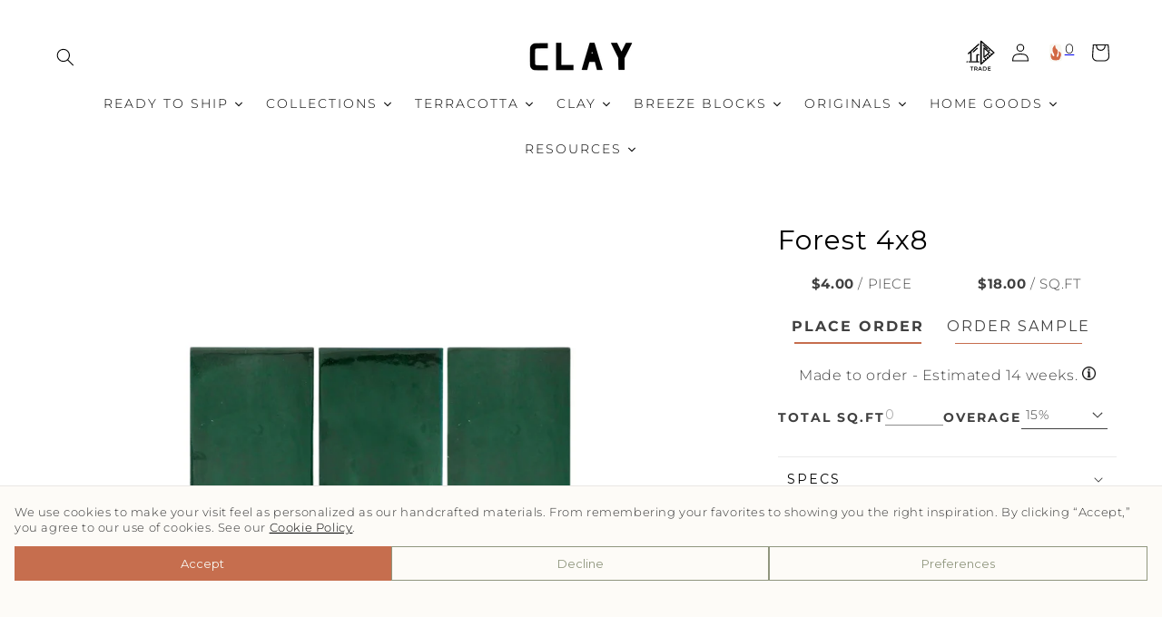

--- FILE ---
content_type: text/css
request_url: https://clayimports.com/cdn/shop/t/215/assets/clayimport-calculator.css?v=153626000071026980171758237327
body_size: 584
content:
.calculator h2{font-weight:600;text-transform:none;letter-spacing:normal;text-align:center;position:relative;font-style:normal;font-size:14px;margin-top:.6rem;margin-bottom:.2rem;padding-left:0}.prices{display:flex;justify-content:space-between;padding:.3rem;margin-bottom:0}.overage-order-box{background-color:#e2e2cf;padding:1rem;margin-bottom:-20px;margin-top:10px}.overage-order-box #note{display:block;margin-top:.5rem;margin-bottom:.7rem;text-align:left;text-align:center;font-style:normal;font-size:1rem}.overage-order-box__user-input{display:flex;text-align:center;justify-content:space-between;padding:0 15px;align-items:flex-end}.overage-order-box__user-input input,.overage-order-box__user-input select{width:100%;border:1px solid #cdcdcd;height:2.5rem;padding:8px;font-size:1.125rem;background:#fff}.overage-order-box__user-input input:focus,.overage-order-box__user-input select:focus{border:2px solid #000;border-radius:2px}.user-input__input:nth-child(1){width:56%}.user-input__input:nth-child(3){flex:1}.user-input__icon{align-self:center;margin:.5rem;margin-top:5%;font-size:1.8rem}.overage-order-box__computed{display:flex;margin-top:1rem;justify-content:space-evenly}.overage-order-box__order{display:flex;margin-top:1.3rem}.order__price{flex:4;text-align:center;font-size:1.5rem;align-self:center}.order__button{flex:6}.overage-order-button{width:100%;color:#fff;background-color:#000;border:none;outline:none;padding:.5rem 0;font-size:1.125rem}.overage-order-box__meta{display:flex;justify-content:space-between;margin-top:1rem;font-size:.8rem;color:#9b9b9b}.overage-warning{color:red;margin:1rem 0;padding:8px;font-size:.9rem;display:none;text-align:center;font-style:italic}.description{margin-top:1rem}.sample-order{display:none!important;margin-top:-1.5rem;margin-bottom:0;border:none;padding:1rem .5rem;justify-content:space-around;align-items:center}.button__black-filled{color:#fff;background-color:#000;font-weight:500;font-size:1.125rem;padding:.3rem 1.3rem;text-align:center}.button__black-filled:hover{color:#9b9b9b}#calculator{display:none}.cart-error-msg{text-align:left;border-top:3px solid #b81c23;color:#515151;margin:0 0 2em;background-color:#f7f6f7;padding:1em 2em 1em 3.5em;align-items:center;display:none}.cart-error-icon{padding-right:.5em;color:#b81c23;font-size:1.5rem}.prices li{width:calc(100% / 3);text-align:center;position:relative}.computed__pcs,.computed__boxes,.computed__sqft{padding:8px;text-align:center;width:calc(100% / 3);margin:0 .5rem;color:gray}.computed__pcs span:nth-child(1),.computed__boxes span:nth-child(1),.computed__sqft span:nth-child(1){font-size:2rem;font-weight:700}.computed__pcs span:nth-child(2),.computed__boxes span:nth-child(2),.computed__sqft span:nth-child(2){font-size:.8rem}.order__price{font-weight:700;font-style:normal;font-size:2rem;letter-spacing:.2rem}.overage-order-box{background:#f8f8f2;border:none}.prices{background:#f5f5f5;border-bottom:none;list-style-type:none;font-weight:1000}.overage-order-box__computed{background:#fff;border-top:1.4px solid #979797;border-bottom:1.4px solid #979797}.prices li:after{position:absolute;content:"";border-radius:100%;width:5px;height:5px;background-color:#979797;right:0;top:41%;transform:translate(-50%)}.prices li:nth-of-type(3):after{display:none}#sampleText{max-width:90%;text-align:left;margin:0 auto;margin-top:0rem;margin-bottom:10px;padding-top:10px;padding-bottom:10px;font-size:.7rem;color:#000;font-weight:700;font-style:italic;border-bottom:none}#order-sample-btn{margin-top:.5rem;margin-left:4px}@media (max-width: 767px){.overage-order-box__user-input div:first-child{margin-right:10px}}.sample-flex{display:flex;justify-content:space-around;align-items:top}.QuantitySelector__Button{display:flex;align-items:center}.CartItem__Actions{margin-top:.5rem}#calculator{font-style:normal!important}.tabset>input[type=radio]{position:absolute;left:-200vw}.tabset .tab-panel{display:none}.tabset>input:first-child:checked~.tab-panels>.tab-panel:first-child,.tabset>input:nth-child(3):checked~.tab-panels>.tab-panel:nth-child(2),.tabset>input:nth-child(5):checked~.tab-panels>.tab-panel:nth-child(3),.tabset>input:nth-child(7):checked~.tab-panels>.tab-panel:nth-child(4),.tabset>input:nth-child(9):checked~.tab-panels>.tab-panel:nth-child(5),.tabset>input:nth-child(11):checked~.tab-panels>.tab-panel:nth-child(6){display:block}.tabset>label{position:relative;display:inline-block;padding:10px 10px 20px;border:1px solid transparent;border-bottom:0;cursor:pointer;font-weight:600}.tabset>label:after{content:"";position:absolute;left:15px;bottom:10px;width:3.438rem;height:4px;background:#e2e2cf}.tabset>label:hover,.tabset>input:focus+label{color:#464747}.tabset>label:hover:after,.tabset>input:focus+label:after,.tabset>input:checked+label:after{background:#de7b5c}.tabset>input:checked+label{border-color:none;margin-bottom:-1px}.tab-panel{padding:0;text-align:left}#buy.tab-panel,#samples.tab-panel,#specs.tab-panel{background-color:#f8f8f2}section#samples.tab-panel,section#buy.tab-panel,section#specs.tab-panel{padding:0}@media only screen and (max-width: 600px){.tab-panel{text-align:left;padding:0 5px 0 5PX;TEXT-ALIGN:left}}
/*# sourceMappingURL=/cdn/shop/t/215/assets/clayimport-calculator.css.map?v=153626000071026980171758237327 */


--- FILE ---
content_type: text/css
request_url: https://clayimports.com/cdn/shop/t/215/assets/product-thumbnail.css?v=41136135824653171221758237330
body_size: -717
content:
.product-carousel-buttons {
  border-radius: 50%;
  color: #c66e4e !important;
  background: white !important;
  width: 45px !important;
  box-shadow: 0 2px 10px #36363626;
}

#previousImage-button .icon, #nextImage-button .icon {
    height: 1rem;
}

@media screen and (max-width: 900px) {
  #previousImage-button, #nextImage-button {
    display: none;
  }
}

--- FILE ---
content_type: text/css
request_url: https://clayimports.com/cdn/shop/t/215/assets/product-calculator.css?v=62021973047754202131763761098
body_size: 741
content:
.product-calculator_price div{text-align:center;font-size:15px}.product-calculator_price{display:flex;flex-wrap:wrap;grid-gap:4px;gap:4px;text-transform:uppercase}.product-calculator_price>div{width:calc(50% - 2px)}.tab-wrapper{display:block;margin-top:1.5rem}.product-calculator_tab-header{display:flex;align-items:flex-end;grid-gap:20px;gap:20px;margin-bottom:20px}tab-header{display:inline-block;font-weight:700;width:calc(50% - 10px);text-align:center;cursor:pointer;text-transform:uppercase}tab-header span{display:inline-block;letter-spacing:2px;position:relative;padding:5px;font-weight:400}tab-header span:before{content:"";position:absolute;width:140px;height:1px;background-color:rgb(var(--color-button));bottom:0;left:50%;transform:translate(-50%)}tab-header.active span{font-weight:700}tab-header.active span:before{height:2px}tab-content{display:none}tab-content.active{display:block}calculator-variants{display:block}.product-calculator__select{display:block;position:relative}calculator-variants .product-calculator__select,sample-product .product-calculator__select,.product-calculator_input-wrap.full .product-calculator__select{width:100%;max-width:290px;margin:0 auto 10px}calculator-result .product-calculator__select{flex:1}.product-calculator__label{display:flex;align-items:center;justify-content:space-between;grid-gap:10px;gap:10px;cursor:pointer;border-bottom:1px solid rgba(var(--color-foreground),.75);padding:2px 5px;background:#fff;margin:0 auto;text-transform:uppercase;font-size:14px}.product-calculator__label>div{opacity:.6}.product-calculator__select.selected .product-calculator__label>div{opacity:1}.product-calculator__label svg{width:12px;height:auto;transition:.4s all cubic-bezier(.075,.82,.165,1)}.product-calculator__select-option{border:1px solid rgba(var(--color-foreground),.75);border-top:none;position:absolute;z-index:2;width:100%;background:#fff;top:100%;display:none;max-height:300px;overflow:auto}.product-calculator__option{display:block;cursor:pointer;padding:5px 10px;font-size:15px}.product-calculator__option.disabled{opacity:.5;cursor:not-allowed}.product-calculator__option:hover,.product-calculator__option.active{background:#f1eee5}.product-calculator__swatch{width:25px;height:25px;display:inline-block;vertical-align:middle;margin-right:10px;background-size:cover;background-repeat:no-repeat}.product-calculator__select-color .product-calculator__option:not(:last-child){margin-bottom:10px}.product-calculator__label.active svg{transform:rotate(180deg)}.product-calculator__label.active+.product-calculator__select-option{display:block}.product-calculator_input-group{display:flex;grid-gap:10px;gap:10px}.product-calculator_input-wrap,.product-sample_input-wrap{display:flex;align-items:flex-end;grid-gap:10px;gap:10px;margin-bottom:5px}.product-calculator_input-wrap{max-width:calc(50% - 5px);width:calc(50% - 5px)}.product-calculator_input-wrap.full{max-width:100%;width:100%}.product-calculator_input input,.product-calculator_input select,.product-sample_input-wrap select{outline:none;box-shadow:none;border:none;border-bottom:1px solid rgba(var(--color-foreground),.75);background:transparent;padding:0;font-size:1.5rem;letter-spacing:.06rem;line-height:calc(1 + .8 / var(--font-body-scale));font-family:var(--font-body-family);color:rgba(var(--color-foreground),.75);flex:1;margin-bottom:4px;opacity:.6;height:21px}.product-calculator_input .product-calculator_input-wrap.selected input,.product-calculator_input .product-calculator_input-wrap.selected select,.product-sample_input-wrap .product-calculator_input-wrap.selected select{opacity:1}.product-calculator_input-bullnose{display:none}.product-calculator_input-bullnose.active{display:flex}#product-calculator_input-sqft::-webkit-outer-spin-button,#product-calculator_input-sqft::-webkit-inner-spin-button{-webkit-appearance:none;margin:0}#product-calculator_input-sqft{-moz-appearance:textfield;width:inherit}.product-calculator_input label{font-size:1.5rem;letter-spacing:2px;line-height:calc(1 + .8 / var(--font-body-scale));font-family:var(--font-body-family);font-weight:700}.product-sample_input-wrap label{font-weight:700;width:90px}.product-sample_input-wrap select{width:calc(100% - 100px)}calculator-result{display:block}.product-calculator_result{display:flex;align-items:center;justify-content:center;text-align:center;margin-top:20px;margin-bottom:20px;grid-gap:15px;gap:15px;flex-wrap:wrap;text-transform:uppercase;font-size:14px;letter-spacing:1px}.product-calculator_form{display:flex;align-items:flex-start;justify-content:center;grid-gap:20px;gap:20px;margin-top:20px}.product-calculator_form p{margin:10px 0;text-transform:uppercase;font-weight:700}.product-calculator_form .button{display:flex;align-items:center;width:100%;text-align:center;justify-content:center}.product-calculator_form .button[disabled]{cursor:not-allowed;opacity:.5}.product-calculator_overage-warning,.product-calculator_inventory-warning{color:#c66e4e;text-align:center;font-style:none;margin:0;padding:8px;font-size:12px;background-color:#c66e4e1a}.product-calculator_overage-warning{display:none}.select-option-warning{margin-bottom:10px;padding:10px 0;font-size:12px;color:#000;background-color:#f8f8f2;text-align:center}.select-option-warning svg,.select-option-warning span{vertical-align:middle}.select-option-warning svg{display:none;width:20px;height:auto;margin-top:1px;margin-right:4px}.product-calculator_note{margin-bottom:15px}.product-calculator_note-header,.product-sample_note-header{text-align:center;position:relative}.product-calculator_note-header img,.product-calculator_note-header span,.product-sample_note-header img,.product-sample_note-header span{vertical-align:middle}.product-calculator_note-header img,.product-sample_note-header img{cursor:pointer;margin-top:-4px;display:inline-block}.product-calculator_note-content,.product-sample_note-content{display:none;background-color:#000;color:#fff;text-align:center;position:absolute;top:100%;left:0;font-size:11px;padding:5px 10px;z-index:1;width:100%;font-weight:100}.product-calculator_note-header img:hover+.product-calculator_note-content,.product-sample_note-header img:hover+.product-sample_note-content{display:block}.is-sample-product .product-form__submit{margin-top:2.5rem}.product-sample_atc{display:flex;align-items:center;justify-content:center}.calculator-price-regular{text-decoration:line-through;font-weight:400}.product-calculator_input input,.product-calculator_input select,.product-sample_input-wrap select,.product-calculator_input label{font-size:1.4rem;text-transform:uppercase}@media screen and (max-width: 480px){.product-calculator_input-group{flex-direction:column;grid-gap:0;gap:0}.product-calculator_input-wrap{max-width:100%;width:100%}.product-calculator_input label{width:160px}tab-header span{letter-spacing:0}}@media screen and (max-width: 360px){.product-calculator_form{flex-direction:column;align-items:center;grid-gap:0;gap:0}}
/*# sourceMappingURL=/cdn/shop/t/215/assets/product-calculator.css.map?v=62021973047754202131763761098 */


--- FILE ---
content_type: text/javascript
request_url: https://clayimports.com/cdn/shop/t/215/assets/product-calculator.js?v=129481078201397756671758237328
body_size: 2874
content:
class TabWrapper extends HTMLElement{constructor(){super(),this.container=this,this.container.querySelectorAll("tab-header").length&&this.container.querySelectorAll("tab-header").forEach(tabHeader=>{tabHeader.addEventListener("click",e=>{e.currentTarget.classList.contains("active")||(this.dataIndex=e.currentTarget.getAttribute("data-index"),this.container.querySelector("tab-header.active").classList.remove("active"),this.container.querySelector("tab-content.active").classList.remove("active"),e.currentTarget.classList.add("active"),this.container.querySelector('tab-content[data-index="'+this.dataIndex+'"]').classList.add("active"))})})}}customElements.define("tab-wrapper",TabWrapper);class CalculatorVariants extends HTMLElement{constructor(){super(),this.container=this,this.container.querySelectorAll("calculator-select").length!=0&&(document.querySelectorAll("[data-inventories-json]").length>0?(this.jsonData=JSON.parse(document.querySelector("[data-inventories-json]").innerHTML),this.variantsInventories=this.jsonData.inventories||{}):this.variantsInventories={},this.optionsSize=this.container.querySelectorAll("calculator-select").length,this.selectHandle())}selectHandle(){this.container.querySelectorAll(".js-calculator-option").forEach(calculatorOption=>{calculatorOption.addEventListener("click",e=>{if(e.stopPropagation(),!e.currentTarget.classList.contains("active"))if(e.currentTarget.parentNode.querySelectorAll(".js-calculator-option.active").length>0&&e.currentTarget.parentNode.querySelector(".js-calculator-option.active").classList.remove("active"),e.currentTarget.classList.add("active"),this.selectElm=e.currentTarget.closest("calculator-select"),this.labelElm=this.selectElm.querySelector(".js-calculator-label"),this.dataValue=e.currentTarget.getAttribute("data-value"),this.dataHTML=e.currentTarget.innerHTML,this.labelElm.setAttribute("data-value",this.dataValue),this.labelElm.querySelector(".js-calculator-label-text").innerHTML=this.dataHTML,this.labelElm.classList.remove("active"),this.selectElm.classList.add("selected"),document.querySelector(".js-product-calculator-input").value="",e.currentTarget.classList.contains("js-calculator-bullnose")&&this.selectElm.setAttribute("data-bullnose",e.currentTarget.getAttribute("data-bullnose")),this.container.querySelectorAll("calculator-select.selected").length==this.optionsSize){this.container.classList.add("select-done"),document.querySelector(".js-select-option-warning").style.display="none",this.updateOptions(),this.updateMasterId();const calculatorAtc=document.querySelector("calculator-atc");this.currentVariant?(this.updateMedia(),this.metafieldsData=JSON.parse(this.querySelector('.VariantMetafieldsJson[data-id="'+this.currentVariant.id+'"]').textContent),this.metafieldsData&&this.updateMetafields(),this.updateInventoryQuantity(),window.calProductVariant=this.currentVariant,calculatorAtc.updateButton(!0)):(window.calProductVariant="unavailable",calculatorAtc.updateButton(!0))}else this.container.classList.remove("select-done"),document.querySelector(".js-select-option-warning").style.display="block"})})}updateMedia(){if(!this.currentVariant||!this.currentVariant.featured_media)return;document.querySelectorAll(`[id^="MediaGallery-${this.dataset.section}"]`).forEach(mediaGallery=>mediaGallery.setActiveMedia(`${this.dataset.section}-${this.currentVariant.featured_media.id}`,!0));const modalContent=document.querySelector(`#ProductModal-${this.dataset.section} .product-media-modal__content`);if(!modalContent)return;const newMediaModal=modalContent.querySelector(`[data-media-id="${this.currentVariant.featured_media.id}"]`);modalContent.prepend(newMediaModal)}updateInventoryQuantity(){document.querySelectorAll(".js-product-calculator-atc").length>0&&this.currentVariant.inventory_management=="shopify"&&(this.variantInventory=this.variantsInventories[this.currentVariant.id],this.inventoryQuantity=this.variantInventory.inventory_quantity,document.querySelector(".js-product-calculator-atc").setAttribute("data-track-quantity","shopify"),document.querySelector(".js-product-calculator-atc").setAttribute("data-inventory-quantity",this.inventoryQuantity),document.querySelector(".js-product-calculator-atc").setAttribute("data-inventory-policy",this.variantInventory.inventory_policy))}updateOptions(){this.options=Array.from(this.querySelectorAll(".js-calculator-label-text"),element=>element.textContent.trim())}updateMasterId(){this.currentVariant=this.getVariantData().find(variant=>!variant.options.map((option,index)=>this.options[index]===option).includes(!1))}updateMetafields(){window.metafieldsData=this.metafieldsData,document.querySelectorAll(".js-product-calculator-note").length>0&&(this.calculatorNoteElm=document.querySelector(".js-product-calculator-note"),window.metafieldsData.noteHeader!=""?this.productNoteHeader=window.metafieldsData.noteHeader:this.productNoteHeader=window.calculatorDefaultTexts.productNoteHeader,window.metafieldsData.noteContent!=""?this.productNoteContent=window.metafieldsData.noteContent:this.productNoteContent=window.calculatorDefaultTexts.productNoteContent,this.calculatorNoteElm.querySelector(".product-calculator_note-header-text").textContent=this.productNoteHeader,this.calculatorNoteElm.querySelector(".product-calculator_note-content").textContent=this.productNoteContent,document.querySelector(".js-product-calculator-note").style.display="block"),document.querySelectorAll(".js-calculator-pricePerPc").length>0&&(document.querySelector(".js-calculator-pricePerPc").innerHTML=Shopify.formatMoney(this.metafieldsData.pricePerPc*100)),window.actualPercentage<1&&document.querySelectorAll(".js-calculator-pricePerPc-sale").length>0&&(document.querySelector(".js-calculator-pricePerPc-sale").innerHTML=Shopify.formatMoney(this.metafieldsData.pricePerPc*100*window.actualPercentage)),this.methodValue=document.querySelector("calculator-result").getAttribute("data-method"),this.methodValue=="c1"?(this.pricePerArea=window.metafieldsData.pricePerSq*100,this.areaPerBox=window.metafieldsData.sqPerBox):(this.pricePerArea=window.metafieldsData.pricePerLi*100,this.areaPerBox=window.metafieldsData.liPerBox),document.querySelectorAll(".js-calculator-pricePerSq").length>0&&(document.querySelector(".js-calculator-pricePerSq").innerHTML=Shopify.formatMoney(this.pricePerArea)),window.actualPercentage<1&&document.querySelectorAll(".js-calculator-pricePerSq-sale").length>0&&(document.querySelector(".js-calculator-pricePerSq-sale").innerHTML=Shopify.formatMoney(this.pricePerArea*window.actualPercentage)),document.querySelectorAll(".js-calculator-areaBox").length>0&&(document.querySelector(".js-calculator-areaBox").textContent=this.areaPerBox),document.querySelectorAll(".js-calculator-pricePerBox").length>0&&(document.querySelector(".js-calculator-pricePerBox").innerHTML=Shopify.formatMoney(this.metafieldsData.pricePerBox*100)),window.actualPercentage<1&&document.querySelectorAll(".js-calculator-pricePerBox-sale").length>0&&(document.querySelector(".js-calculator-pricePerBox-sale").innerHTML=Shopify.formatMoney(this.metafieldsData.pricePerBox*100*window.actualPercentage)),document.querySelectorAll(".js-calculator-total-price").length>0&&document.querySelector(".js-calculator-total-price").setAttribute("data-price",this.metafieldsData.pricePerPc*100*window.actualPercentage),document.querySelectorAll(".js-calculator-total-price-regular").length>0&&document.querySelector(".js-calculator-total-price-regular").setAttribute("data-price-regular",this.metafieldsData.pricePerPc*100),document.querySelectorAll(".js-product-calculator-variant").length>0&&(document.querySelector(".js-product-calculator-variant").value=this.currentVariant.id),document.querySelectorAll(".js-properties-noteHeader").length>0&&(document.querySelector(".js-properties-noteHeader").value=this.productNoteHeader),document.querySelectorAll('[name="properties[_sqPerBox]"]').length>0&&(document.querySelector('[name="properties[_sqPerBox]"]').value=this.calculationMethodText),this.pcsPerBox=parseInt(this.metafieldsData.pcsPerBox,10);let qtyMin=Math.ceil(this.pcsPerBox/window.patternsBundle);window.productSettings.sellingIn=="box"&&document.querySelectorAll('[name="properties[_pcsPerBox]"]').length>0&&(document.querySelector('[name="properties[_pcsPerBox]"]').value=this.pcsPerBox),document.querySelectorAll('[name="properties[_qtyMin]"]').length>0&&(document.querySelector('[name="properties[_qtyMin]"]').value=qtyMin),document.querySelector(".js-product-calculator-price").style.display="flex"}getVariantData(){return this.variantData=this.variantData||JSON.parse(this.querySelector("#ProductVariantJson").textContent),this.variantData}}customElements.define("calculator-variants",CalculatorVariants);class CalculatorResult extends HTMLElement{constructor(){super(),this.container=this,this.overage=parseInt(this.container.querySelector('.js-product-calculator-select.active[data-type="overage"]').getAttribute("data-value"),10),this.inputHandle()}inputHandle(){this.container.querySelector(".js-product-calculator-input").addEventListener("keyup",debounce(e=>{document.querySelector("calculator-atc").loading(!0),this.onChange(e)},500).bind(this)),this.container.querySelectorAll(".js-product-calculator-select").forEach(select=>{select.addEventListener("click",e=>{e.stopPropagation(),this.selectElm=e.currentTarget.closest("calculator-properties"),this.labelElm=this.selectElm.querySelector(".js-calculator-label"),this.labelElm.classList.remove("active"),e.currentTarget.classList.contains("active")||(e.currentTarget.getAttribute("data-type")=="overage"?(this.overage=parseInt(e.currentTarget.getAttribute("data-value"),10),this.overage==0?document.querySelector(".js-overage-warning").style.display="block":document.querySelector(".js-overage-warning").style.display="none"):e.currentTarget.getAttribute("data-type")=="unit"&&(this.methodValue=e.currentTarget.getAttribute("data-value"),this.container.setAttribute("data-method",this.methodValue),this.methodText=e.currentTarget.innerHTML,e.currentTarget.closest(".product-calculator_input-wrap").classList.add("selected"),e.currentTarget.closest(".product-calculator__select").classList.add("selected"),this.changeUnit()),this.labelElm.querySelector("div").innerHTML=e.currentTarget.innerHTML,this.selectElm.querySelectorAll(".js-product-calculator-select.active").length>0&&this.selectElm.querySelector(".js-product-calculator-select.active").classList.remove("active"),e.currentTarget.classList.add("active"),document.querySelectorAll(".product-calculator_input-wrap.selected").length==document.querySelectorAll(".product-calculator_input-wrap.active").length&&(document.querySelectorAll("calculator-variants").length>0?document.querySelector("calculator-variants").classList.contains("select-done")&&this.calculator():this.calculator()))})})}onChange(e){this.sqftNeeded=parseInt(e.target.value,10),isNaN(this.sqftNeeded)?e.target.parentNode.classList.remove("selected"):e.target.parentNode.classList.add("selected"),document.querySelectorAll(".product-calculator_input-wrap.selected").length==document.querySelectorAll(".product-calculator_input-wrap.active").length?this.calculator():document.querySelector(".js-product-calculator-result").style.display="none"}changeUnit(){this.methodValue=="c1"?(this.pricePerArea=window.metafieldsData.pricePerSq*100,this.areaPerBox=window.metafieldsData.sqPerBox,document.querySelectorAll(".js-calculator-areaBox").length>0&&(document.querySelector(".js-calculator-areaBox").textContent=this.areaPerBox),document.querySelectorAll(".js-calculator-sqftPerBox").length>0&&(document.querySelector(".js-calculator-sqftPerBox").style.display="block")):(this.pricePerArea=window.metafieldsData.pricePerLi*100,document.querySelectorAll(".js-calculator-sqftPerBox").length>0&&(document.querySelector(".js-calculator-sqftPerBox").style.display="none")),document.querySelectorAll(".js-calculator-pricePerSq").length>0&&(document.querySelector(".js-calculator-pricePerSq").innerHTML=Shopify.formatMoney(this.pricePerArea)),window.actualPercentage<1&&document.querySelectorAll(".js-calculator-pricePerSq-sale").length>0&&(document.querySelector(".js-calculator-pricePerSq-sale").innerHTML=Shopify.formatMoney(this.pricePerArea*window.actualPercentage)),document.querySelectorAll(".js-method-name").forEach(elm=>{elm.textContent=this.methodText})}calculator(firstLoad){if(this.container.querySelector('.js-product-calculator-input[data-type="sqft"]').value!=""&&this.container.querySelector('.js-product-calculator-input[data-type="sqft"]').value!="0"){if(document.querySelectorAll("calculator-variants").length>0){let optionsSize=document.querySelectorAll("calculator-variants calculator-select").length;if(document.querySelectorAll("calculator-select.selected").length!=optionsSize)return}firstLoad&&(this.sqftNeeded=parseInt(this.container.querySelector('.js-product-calculator-input[data-type="sqft"]').value,10),this.overage=parseInt(this.container.querySelector('.js-product-calculator-select.active[data-type="overage"]').getAttribute("data-value"),10)),this.calculatorMethod=this.container.getAttribute("data-method"),this.pcsPerBox=parseInt(window.metafieldsData.pcsPerBox,10),this.buttonSubmit=document.querySelector(".js-product-calculator-atc"),this.sqftOverage=this.sqftNeeded*this.overage/100,this.sqftNeededTotal=this.sqftNeeded+this.sqftOverage,this.calculatorMethod=="c1"?(this.calculationMethodText="SQ.FT",this.tileSize=1/parseFloat(window.metafieldsData.pcsPerSq),this.totalPieces=Math.ceil(this.sqftNeededTotal/this.tileSize)):(this.calculationMethodText="LF",this.tileSize=1/parseFloat(window.metafieldsData.pcsPerLi),this.bullnose="short",document.querySelectorAll(".product-calculator__select-bullnose").length>0?this.bullnose=document.querySelector(".product-calculator__select-bullnose").getAttribute("data-bullnose"):document.querySelectorAll(".product-calculator__select-size .js-calculator-label-text").length>0&&(this.optionSize=document.querySelector(".product-calculator__select-size .js-calculator-label-text").textContent.replace(/\D/g,""),this.optionSizeNumber=parseFloat(this.optionSize),this.tileLength=parseFloat(window.metafieldsData.length),this.optionSizeNumber==this.tileLength&&(this.bullnose="long")),this.linToInches=12,this.bullnose=="short"?(this.pcsPerLin=this.linToInches/parseFloat(window.metafieldsData.width),this.tileSize=window.metafieldsData.width):(this.pcsPerLin=this.linToInches/parseFloat(window.metafieldsData.length),this.tileSize=window.metafieldsData.length),this.totalPieces=Math.ceil(this.pcsPerLin*this.sqftNeededTotal)),this.totalBox=Math.ceil(this.totalPieces/this.pcsPerBox),this.boxToPieces=this.totalBox*this.pcsPerBox,this.quantity=Math.ceil(this.boxToPieces/window.patternsBundle),this.totalSqft=(this.quantity*window.patternsBundle*this.tileSize).toFixed(2),this.calculatorMethod=="c2"&&(this.totalSqft=(this.totalSqft/12).toFixed(2)),document.querySelectorAll(".js-calculator-totalBox").length>0&&(document.querySelector(".js-calculator-totalBox").textContent=this.totalBox),document.querySelectorAll(".js-calculator-boxText").length>0&&(document.querySelector(".js-calculator-boxText").textContent=this.totalBox>1?"Boxes":"Box"),document.querySelectorAll(".js-calculator-totalPcs").length>0&&(document.querySelector(".js-calculator-totalPcs").textContent=this.quantity),document.querySelectorAll(".js-calculator-totalSqft").length>0&&(document.querySelector(".js-calculator-totalSqft").textContent=this.totalSqft),document.querySelectorAll(".js-calculator-total-price-regular").length>0&&(this.totalPriceRegularElm=document.querySelector(".js-calculator-total-price-regular"),this.priceRegularPerPc=parseFloat(this.totalPriceRegularElm.getAttribute("data-price-regular")),this.totalPriceRegularElm.innerHTML=Shopify.formatMoney(this.quantity*window.patternsBundle*this.priceRegularPerPc)),document.querySelectorAll(".js-calculator-total-price").length>0&&(this.totalPriceElm=document.querySelector(".js-calculator-total-price"),this.pricePerPc=parseFloat(this.totalPriceElm.getAttribute("data-price")),this.totalPriceElm.innerHTML=Shopify.formatMoney(this.quantity*window.patternsBundle*this.pricePerPc)),document.querySelectorAll('[name="properties[_areaPiece]"]').length>0&&(this.calculatorMethod=="c2"&&(this.tileSize=(this.tileSize/12).toFixed(10)),document.querySelector('[name="properties[_areaPiece]"]').value=this.tileSize),document.querySelectorAll(".js-product-calculator-quantity").length>0&&(document.querySelector(".js-product-calculator-quantity").value=this.quantity),document.querySelectorAll('[name="properties[_calculationMethodText]"]').length>0&&(document.querySelector('[name="properties[_calculationMethodText]"]').value=this.calculationMethodText),this.buttonSubmit.setAttribute("data-pieces-needed",this.totalPieces),this.buttonSubmit.setAttribute("data-total-pieces",this.boxToPieces),this.buttonSubmit.setAttribute("data-quantity",this.quantity),document.querySelector("calculator-atc").updateButton(!1)}else document.querySelector(".js-product-calculator-result").style.display="none"}}customElements.define("calculator-result",CalculatorResult);class CalculatorAtc extends HTMLElement{constructor(){super(),this.button=this.querySelector("button")}async updateButton(isChangeVariant){let variantAvailable=window.calProductVariant.available;if(isChangeVariant)variantAvailable?(this.button.querySelector(".js-product-calculator-atc-text").textContent=window.variantStrings.addToCart,this.button.removeAttribute("disabled")):window.calProductVariant=="unavailable"?(this.button.querySelector(".js-product-calculator-atc-text").textContent=window.variantStrings.unavailable,this.button.setAttribute("disabled","disabled")):(this.button.querySelector(".js-product-calculator-atc-text").textContent=window.variantStrings.onBackOrder,this.button.setAttribute("disabled","disabled")),document.querySelectorAll(".js-product-calculator-note").length>0&&(document.querySelector(".js-product-calculator-note").style.display="none"),document.querySelector(".js-product-calculator-result").style.display="none";else{if(this.checkInventoryWarning=!1,this.button.getAttribute("data-track-quantity")==="shopify"&&variantAvailable){this.inventoryQuantity=parseInt(this.button.getAttribute("data-inventory-quantity"),10),this.totalPieces=parseInt(this.button.getAttribute("data-quantity"),10);let variantId=window.calProductVariant.id;this.variantInCart=0,this.cartItems=await fetch("/cart.js"),this.cartItems=await this.cartItems.json(),this.cartItems.items.map(item=>{item.variant_id==variantId&&(this.variantInCart+=item.quantity)}),this.remainingInventory=this.inventoryQuantity-this.variantInCart,this.button.setAttribute("data-remaining-inventory",this.remainingInventory),this.button.setAttribute("data-total-pieces",this.totalPieces),document.dispatchEvent(new CustomEvent("backorderCheck")),console.log("variantInCart: ",this.variantInCart),console.log("remainingInventory: ",this.remainingInventory),console.log("totalPieces: ",this.totalPieces),this.totalPieces>this.remainingInventory?this.button.getAttribute("data-inventory-policy")=="continue"?(this.button.querySelector(".js-product-calculator-atc-text").textContent=window.variantStrings.addToCart,this.button.removeAttribute("disabled"),this.inventoryQuantity>0?(window.metafieldsData.inventoryWarning!=""?this.inventoryWarningText=window.metafieldsData.inventoryWarning:this.inventoryWarningText=window.calculatorDefaultTexts.inventoryWarning,document.querySelector(".js-product-calculator_inventory-warning").textContent=this.inventoryWarningText,this.checkInventoryWarning=!0):document.querySelector(".js-product-calculator_inventory-warning").textContent=""):(this.button.querySelector(".js-product-calculator-atc-text").textContent=window.variantStrings.onBackOrder,this.button.setAttribute("disabled","disabled"),document.querySelector(".js-product-calculator_inventory-warning").textContent=""):(this.button.querySelector(".js-product-calculator-atc-text").textContent=window.variantStrings.addToCart,this.button.removeAttribute("disabled"),document.querySelector(".js-product-calculator_inventory-warning").textContent="")}this.checkInventoryWarning&&document.querySelector(".js-product-calculator_inventory-warning").getAttribute("data-warning")==="true"?(document.querySelectorAll(".js-product-calculator-note").length>0&&(document.querySelector(".js-product-calculator-note").style.display="none"),document.querySelectorAll(".js-properties-noteHeader").length>0&&(document.querySelector(".js-properties-noteHeader").value=this.inventoryWarningText)):(document.querySelectorAll(".js-product-calculator-note").length>0&&(document.querySelector(".js-product-calculator-note").style.display="block"),document.querySelectorAll(".js-properties-noteHeader").length>0&&(window.metafieldsData.noteHeader!=""?this.productNoteHeader=window.metafieldsData.noteHeader:this.productNoteHeader=window.calculatorDefaultTexts.productNoteHeader,document.querySelector(".js-properties-noteHeader").value=this.productNoteHeader)),document.querySelector(".js-product-calculator-result").style.display="block",document.dispatchEvent(new CustomEvent("backorderCheck")),this.loading(!1)}}loading(isLoading){isLoading?(this.button.setAttribute("aria-disabled",!0),this.button.classList.add("loading"),this.querySelector(".loading__spinner").classList.remove("hidden")):(this.button.removeAttribute("aria-disabled"),this.button.classList.remove("loading"),this.querySelector(".loading__spinner").classList.add("hidden"))}}customElements.define("calculator-atc",CalculatorAtc);class SampleProduct extends HTMLElement{constructor(){super(),this.container=this,this.buttonSubmit=this.container.querySelector("button"),this.buttonSubmit&&this.container.querySelectorAll(".js-calculator-option").forEach(sampleOption=>{sampleOption.addEventListener("click",e=>{e.stopPropagation(),this.selectElm=e.currentTarget.closest("sample-select"),this.labelElm=this.selectElm.querySelector(".js-calculator-label"),this.dataValue=e.currentTarget.getAttribute("data-value"),this.dataHTML=e.currentTarget.innerHTML,this.dataName=e.currentTarget.getAttribute("data-name"),this.labelElm.setAttribute("data-value",this.dataValue),this.labelElm.querySelector("div").innerHTML=this.dataHTML,this.labelElm.classList.remove("active"),this.selectElm.classList.add("selected"),this.container.querySelectorAll('[name="'+this.dataName+'"]').length>0&&(this.container.querySelector('[name="'+this.dataName+'"]').value=this.dataValue),document.querySelectorAll("sample-select.selected").length==document.querySelectorAll("sample-select.active").length&&this.buttonSubmit.removeAttribute("disabled")})})}}customElements.define("sample-product",SampleProduct),window.addEventListener("DOMContentLoaded",()=>{document.querySelectorAll(".js-calculator-label").forEach(calculatorSelects=>{calculatorSelects.addEventListener("click",e=>{e.stopPropagation(),e.currentTarget.classList.contains("active")?e.currentTarget.classList.remove("active"):(document.querySelectorAll(".js-calculator-label.active").length>0&&document.querySelector(".js-calculator-label.active").classList.remove("active"),e.currentTarget.classList.add("active"))})})}),window.onclick=function(event){event.target.matches(".js-calculator-label")||document.querySelectorAll(".js-calculator-label.active").length>0&&document.querySelector(".js-calculator-label.active").classList.remove("active")},window.addEventListener("pageshow",()=>{document.querySelectorAll(".js-product-calculator-input").length>0&&document.querySelectorAll(".js-product-calculator-input").forEach(input=>{input.value!=""&&input.parentNode.classList.add("selected")}),document.querySelectorAll(".product-calculator_input-wrap.selected").length==document.querySelectorAll(".product-calculator_input-wrap.active").length&&document.querySelectorAll("calculator-result").length>0&&document.querySelector("calculator-result").calculator(!0)});
//# sourceMappingURL=/cdn/shop/t/215/assets/product-calculator.js.map?v=129481078201397756671758237328


--- FILE ---
content_type: text/javascript
request_url: https://clayimports.com/cdn/shop/t/215/assets/lg-pager.umd.js?v=153604074773685243331758237329
body_size: 570
content:
/*!
 * lightgallery | 2.8.2 | November 28th 2024
 * http://www.lightgalleryjs.com/
 * Copyright (c) 2020 Sachin Neravath;
 * @license GPLv3
 */(function(global,factory){typeof exports=="object"&&typeof module!="undefined"?module.exports=factory():typeof define=="function"&&define.amd?define(factory):(global=typeof globalThis!="undefined"?globalThis:global||self,global.lgPager=factory())})(this,function(){"use strict";/*! *****************************************************************************
    Copyright (c) Microsoft Corporation.

    Permission to use, copy, modify, and/or distribute this software for any
    purpose with or without fee is hereby granted.

    THE SOFTWARE IS PROVIDED "AS IS" AND THE AUTHOR DISCLAIMS ALL WARRANTIES WITH
    REGARD TO THIS SOFTWARE INCLUDING ALL IMPLIED WARRANTIES OF MERCHANTABILITY
    AND FITNESS. IN NO EVENT SHALL THE AUTHOR BE LIABLE FOR ANY SPECIAL, DIRECT,
    INDIRECT, OR CONSEQUENTIAL DAMAGES OR ANY DAMAGES WHATSOEVER RESULTING FROM
    LOSS OF USE, DATA OR PROFITS, WHETHER IN AN ACTION OF CONTRACT, NEGLIGENCE OR
    OTHER TORTIOUS ACTION, ARISING OUT OF OR IN CONNECTION WITH THE USE OR
    PERFORMANCE OF THIS SOFTWARE.
    ***************************************************************************** */var __assign=function(){return __assign=Object.assign||function(t){for(var s,i=1,n=arguments.length;i<n;i++){s=arguments[i];for(var p in s)Object.prototype.hasOwnProperty.call(s,p)&&(t[p]=s[p])}return t},__assign.apply(this,arguments)},lGEvents={afterAppendSlide:"lgAfterAppendSlide",init:"lgInit",hasVideo:"lgHasVideo",containerResize:"lgContainerResize",updateSlides:"lgUpdateSlides",afterAppendSubHtml:"lgAfterAppendSubHtml",beforeOpen:"lgBeforeOpen",afterOpen:"lgAfterOpen",slideItemLoad:"lgSlideItemLoad",beforeSlide:"lgBeforeSlide",afterSlide:"lgAfterSlide",posterClick:"lgPosterClick",dragStart:"lgDragStart",dragMove:"lgDragMove",dragEnd:"lgDragEnd",beforeNextSlide:"lgBeforeNextSlide",beforePrevSlide:"lgBeforePrevSlide",beforeClose:"lgBeforeClose",afterClose:"lgAfterClose",rotateLeft:"lgRotateLeft",rotateRight:"lgRotateRight",flipHorizontal:"lgFlipHorizontal",flipVertical:"lgFlipVertical",autoplay:"lgAutoplay",autoplayStart:"lgAutoplayStart",autoplayStop:"lgAutoplayStop"},pagerSettings={pager:!0},Pager=function(){function Pager2(instance,$LG){return this.core=instance,this.$LG=$LG,this.settings=__assign(__assign({},pagerSettings),this.core.settings),this}return Pager2.prototype.getPagerHtml=function(items){for(var pagerList="",i=0;i<items.length;i++)pagerList+='<span  data-lg-item-id="'+i+'" class="lg-pager-cont"> \n                    <span data-lg-item-id="'+i+'" class="lg-pager"></span>\n                    <div class="lg-pager-thumb-cont"><span class="lg-caret"></span> <img src="'+items[i].thumb+'" /></div>\n                    </span>';return pagerList},Pager2.prototype.init=function(){var _this=this;if(this.settings.pager){var timeout;this.core.$lgComponents.prepend('<div class="lg-pager-outer"></div>');var $pagerOuter=this.core.outer.find(".lg-pager-outer");$pagerOuter.html(this.getPagerHtml(this.core.galleryItems)),$pagerOuter.first().on("click.lg touchend.lg",function(event){var $target=_this.$LG(event.target);if($target.hasAttribute("data-lg-item-id")){var index=parseInt($target.attr("data-lg-item-id"));_this.core.slide(index,!1,!0,!1)}}),$pagerOuter.first().on("mouseover.lg",function(){clearTimeout(timeout),$pagerOuter.addClass("lg-pager-hover")}),$pagerOuter.first().on("mouseout.lg",function(){timeout=setTimeout(function(){$pagerOuter.removeClass("lg-pager-hover")})}),this.core.LGel.on(lGEvents.beforeSlide+".pager",function(event){var index=event.detail.index;_this.manageActiveClass.call(_this,index)}),this.core.LGel.on(lGEvents.updateSlides+".pager",function(){$pagerOuter.empty(),$pagerOuter.html(_this.getPagerHtml(_this.core.galleryItems)),_this.manageActiveClass(_this.core.index)})}},Pager2.prototype.manageActiveClass=function(index){var $pagerCont=this.core.outer.find(".lg-pager-cont");$pagerCont.removeClass("lg-pager-active"),$pagerCont.eq(index).addClass("lg-pager-active")},Pager2.prototype.destroy=function(){this.core.outer.find(".lg-pager-outer").remove(),this.core.LGel.off(".lg.pager"),this.core.LGel.off(".pager")},Pager2}();return Pager});
//# sourceMappingURL=/cdn/shop/t/215/assets/lg-pager.umd.js.map?v=153604074773685243331758237329


--- FILE ---
content_type: text/javascript
request_url: https://clayimports.com/cdn/shop/t/215/assets/lg-rotate.umd.js?v=176413895063625925961758237330
body_size: 1369
content:
/*!
 * lightgallery | 2.8.2 | November 28th 2024
 * http://www.lightgalleryjs.com/
 * Copyright (c) 2020 Sachin Neravath;
 * @license GPLv3
 */(function(global,factory){typeof exports=="object"&&typeof module!="undefined"?module.exports=factory():typeof define=="function"&&define.amd?define(factory):(global=typeof globalThis!="undefined"?globalThis:global||self,global.lgRotate=factory())})(this,function(){"use strict";/*! *****************************************************************************
    Copyright (c) Microsoft Corporation.

    Permission to use, copy, modify, and/or distribute this software for any
    purpose with or without fee is hereby granted.

    THE SOFTWARE IS PROVIDED "AS IS" AND THE AUTHOR DISCLAIMS ALL WARRANTIES WITH
    REGARD TO THIS SOFTWARE INCLUDING ALL IMPLIED WARRANTIES OF MERCHANTABILITY
    AND FITNESS. IN NO EVENT SHALL THE AUTHOR BE LIABLE FOR ANY SPECIAL, DIRECT,
    INDIRECT, OR CONSEQUENTIAL DAMAGES OR ANY DAMAGES WHATSOEVER RESULTING FROM
    LOSS OF USE, DATA OR PROFITS, WHETHER IN AN ACTION OF CONTRACT, NEGLIGENCE OR
    OTHER TORTIOUS ACTION, ARISING OUT OF OR IN CONNECTION WITH THE USE OR
    PERFORMANCE OF THIS SOFTWARE.
    ***************************************************************************** */var __assign=function(){return __assign=Object.assign||function(t){for(var s,i=1,n=arguments.length;i<n;i++){s=arguments[i];for(var p in s)Object.prototype.hasOwnProperty.call(s,p)&&(t[p]=s[p])}return t},__assign.apply(this,arguments)},lGEvents={afterAppendSlide:"lgAfterAppendSlide",init:"lgInit",hasVideo:"lgHasVideo",containerResize:"lgContainerResize",updateSlides:"lgUpdateSlides",afterAppendSubHtml:"lgAfterAppendSubHtml",beforeOpen:"lgBeforeOpen",afterOpen:"lgAfterOpen",slideItemLoad:"lgSlideItemLoad",beforeSlide:"lgBeforeSlide",afterSlide:"lgAfterSlide",posterClick:"lgPosterClick",dragStart:"lgDragStart",dragMove:"lgDragMove",dragEnd:"lgDragEnd",beforeNextSlide:"lgBeforeNextSlide",beforePrevSlide:"lgBeforePrevSlide",beforeClose:"lgBeforeClose",afterClose:"lgAfterClose",rotateLeft:"lgRotateLeft",rotateRight:"lgRotateRight",flipHorizontal:"lgFlipHorizontal",flipVertical:"lgFlipVertical",autoplay:"lgAutoplay",autoplayStart:"lgAutoplayStart",autoplayStop:"lgAutoplayStop"},rotateSettings={rotate:!0,rotateSpeed:400,rotateLeft:!0,rotateRight:!0,flipHorizontal:!0,flipVertical:!0,rotatePluginStrings:{flipVertical:"Flip vertical",flipHorizontal:"Flip horizontal",rotateLeft:"Rotate left",rotateRight:"Rotate right"}},Rotate=function(){function Rotate2(instance,$LG){return this.core=instance,this.$LG=$LG,this.settings=__assign(__assign({},rotateSettings),this.core.settings),this}return Rotate2.prototype.buildTemplates=function(){var rotateIcons="";this.settings.flipVertical&&(rotateIcons+='<button type="button" id="lg-flip-ver" aria-label="'+this.settings.rotatePluginStrings.flipVertical+'" class="lg-flip-ver lg-icon"></button>'),this.settings.flipHorizontal&&(rotateIcons+='<button type="button" id="lg-flip-hor" aria-label="'+this.settings.rotatePluginStrings.flipHorizontal+'" class="lg-flip-hor lg-icon"></button>'),this.settings.rotateLeft&&(rotateIcons+='<button type="button" id="lg-rotate-left" aria-label="'+this.settings.rotatePluginStrings.rotateLeft+'" class="lg-rotate-left lg-icon"></button>'),this.settings.rotateRight&&(rotateIcons+='<button type="button" id="lg-rotate-right" aria-label="'+this.settings.rotatePluginStrings.rotateRight+'" class="lg-rotate-right lg-icon"></button>'),this.core.$toolbar.append(rotateIcons)},Rotate2.prototype.init=function(){var _this=this;this.settings.rotate&&(this.buildTemplates(),this.rotateValuesList={},this.core.LGel.on(lGEvents.slideItemLoad+".rotate",function(event){var index=event.detail.index,rotateEl=_this.core.getSlideItem(index).find(".lg-img-rotate").get();if(!rotateEl){var imageWrap=_this.core.getSlideItem(index).find(".lg-object").first();imageWrap.wrap("lg-img-rotate"),_this.core.getSlideItem(_this.core.index).find(".lg-img-rotate").css("transition-duration",_this.settings.rotateSpeed+"ms")}}),this.core.outer.find("#lg-rotate-left").first().on("click.lg",this.rotateLeft.bind(this)),this.core.outer.find("#lg-rotate-right").first().on("click.lg",this.rotateRight.bind(this)),this.core.outer.find("#lg-flip-hor").first().on("click.lg",this.flipHorizontal.bind(this)),this.core.outer.find("#lg-flip-ver").first().on("click.lg",this.flipVertical.bind(this)),this.core.LGel.on(lGEvents.beforeSlide+".rotate",function(event){_this.rotateValuesList[event.detail.index]||(_this.rotateValuesList[event.detail.index]={rotate:0,flipHorizontal:1,flipVertical:1})}))},Rotate2.prototype.applyStyles=function(){var $image=this.core.getSlideItem(this.core.index).find(".lg-img-rotate").first();$image.css("transform","rotate("+this.rotateValuesList[this.core.index].rotate+"deg) scale3d("+this.rotateValuesList[this.core.index].flipHorizontal+", "+this.rotateValuesList[this.core.index].flipVertical+", 1)")},Rotate2.prototype.rotateLeft=function(){this.rotateValuesList[this.core.index].rotate-=90,this.applyStyles(),this.triggerEvents(lGEvents.rotateLeft,{rotate:this.rotateValuesList[this.core.index].rotate})},Rotate2.prototype.rotateRight=function(){this.rotateValuesList[this.core.index].rotate+=90,this.applyStyles(),this.triggerEvents(lGEvents.rotateRight,{rotate:this.rotateValuesList[this.core.index].rotate})},Rotate2.prototype.getCurrentRotation=function(el){if(!el)return 0;var st=this.$LG(el).style(),tm=st.getPropertyValue("-webkit-transform")||st.getPropertyValue("-moz-transform")||st.getPropertyValue("-ms-transform")||st.getPropertyValue("-o-transform")||st.getPropertyValue("transform")||"none";if(tm!=="none"){var values=tm.split("(")[1].split(")")[0].split(",");if(values){var angle=Math.round(Math.atan2(values[1],values[0])*(180/Math.PI));return angle<0?angle+360:angle}}return 0},Rotate2.prototype.flipHorizontal=function(){var rotateEl=this.core.getSlideItem(this.core.index).find(".lg-img-rotate").first().get(),currentRotation=this.getCurrentRotation(rotateEl),rotateAxis="flipHorizontal";(currentRotation===90||currentRotation===270)&&(rotateAxis="flipVertical"),this.rotateValuesList[this.core.index][rotateAxis]*=-1,this.applyStyles(),this.triggerEvents(lGEvents.flipHorizontal,{flipHorizontal:this.rotateValuesList[this.core.index][rotateAxis]})},Rotate2.prototype.flipVertical=function(){var rotateEl=this.core.getSlideItem(this.core.index).find(".lg-img-rotate").first().get(),currentRotation=this.getCurrentRotation(rotateEl),rotateAxis="flipVertical";(currentRotation===90||currentRotation===270)&&(rotateAxis="flipHorizontal"),this.rotateValuesList[this.core.index][rotateAxis]*=-1,this.applyStyles(),this.triggerEvents(lGEvents.flipVertical,{flipVertical:this.rotateValuesList[this.core.index][rotateAxis]})},Rotate2.prototype.triggerEvents=function(event,detail){var _this=this;setTimeout(function(){_this.core.LGel.trigger(event,detail)},this.settings.rotateSpeed+10)},Rotate2.prototype.isImageOrientationChanged=function(){var rotateValue=this.rotateValuesList[this.core.index],isRotated=Math.abs(rotateValue.rotate)%360!==0,ifFlippedHor=rotateValue.flipHorizontal<0,ifFlippedVer=rotateValue.flipVertical<0;return isRotated||ifFlippedHor||ifFlippedVer},Rotate2.prototype.closeGallery=function(){this.isImageOrientationChanged()&&this.core.getSlideItem(this.core.index).css("opacity",0),this.rotateValuesList={}},Rotate2.prototype.destroy=function(){this.core.LGel.off(".lg.rotate"),this.core.LGel.off(".rotate")},Rotate2}();return Rotate});
//# sourceMappingURL=/cdn/shop/t/215/assets/lg-rotate.umd.js.map?v=176413895063625925961758237330


--- FILE ---
content_type: text/javascript
request_url: https://clayimports.com/cdn/shop/t/215/assets/lg-medium-zoom.umd.js?v=177095846533528422011758237329
body_size: 560
content:
/*!
 * lightgallery | 2.8.2 | November 28th 2024
 * http://www.lightgalleryjs.com/
 * Copyright (c) 2020 Sachin Neravath;
 * @license GPLv3
 */(function(global,factory){typeof exports=="object"&&typeof module!="undefined"?module.exports=factory():typeof define=="function"&&define.amd?define(factory):(global=typeof globalThis!="undefined"?globalThis:global||self,global.lgMediumZoom=factory())})(this,function(){"use strict";/*! *****************************************************************************
    Copyright (c) Microsoft Corporation.

    Permission to use, copy, modify, and/or distribute this software for any
    purpose with or without fee is hereby granted.

    THE SOFTWARE IS PROVIDED "AS IS" AND THE AUTHOR DISCLAIMS ALL WARRANTIES WITH
    REGARD TO THIS SOFTWARE INCLUDING ALL IMPLIED WARRANTIES OF MERCHANTABILITY
    AND FITNESS. IN NO EVENT SHALL THE AUTHOR BE LIABLE FOR ANY SPECIAL, DIRECT,
    INDIRECT, OR CONSEQUENTIAL DAMAGES OR ANY DAMAGES WHATSOEVER RESULTING FROM
    LOSS OF USE, DATA OR PROFITS, WHETHER IN AN ACTION OF CONTRACT, NEGLIGENCE OR
    OTHER TORTIOUS ACTION, ARISING OUT OF OR IN CONNECTION WITH THE USE OR
    PERFORMANCE OF THIS SOFTWARE.
    ***************************************************************************** */var __assign=function(){return __assign=Object.assign||function(t){for(var s,i=1,n=arguments.length;i<n;i++){s=arguments[i];for(var p in s)Object.prototype.hasOwnProperty.call(s,p)&&(t[p]=s[p])}return t},__assign.apply(this,arguments)},lGEvents={afterAppendSlide:"lgAfterAppendSlide",init:"lgInit",hasVideo:"lgHasVideo",containerResize:"lgContainerResize",updateSlides:"lgUpdateSlides",afterAppendSubHtml:"lgAfterAppendSubHtml",beforeOpen:"lgBeforeOpen",afterOpen:"lgAfterOpen",slideItemLoad:"lgSlideItemLoad",beforeSlide:"lgBeforeSlide",afterSlide:"lgAfterSlide",posterClick:"lgPosterClick",dragStart:"lgDragStart",dragMove:"lgDragMove",dragEnd:"lgDragEnd",beforeNextSlide:"lgBeforeNextSlide",beforePrevSlide:"lgBeforePrevSlide",beforeClose:"lgBeforeClose",afterClose:"lgAfterClose",rotateLeft:"lgRotateLeft",rotateRight:"lgRotateRight",flipHorizontal:"lgFlipHorizontal",flipVertical:"lgFlipVertical",autoplay:"lgAutoplay",autoplayStart:"lgAutoplayStart",autoplayStop:"lgAutoplayStop"},mediumZoomSettings={margin:40,mediumZoom:!0,backgroundColor:"#000"},MediumZoom=function(){function MediumZoom2(instance,$LG){var _this=this;this.core=instance,this.$LG=$LG,this.core.getMediaContainerPosition=function(){return{top:_this.settings.margin,bottom:_this.settings.margin}};var defaultSettings={controls:!1,download:!1,counter:!1,showCloseIcon:!1,extraProps:["lgBackgroundColor"],closeOnTap:!1,enableSwipe:!1,enableDrag:!1,swipeToClose:!1,addClass:this.core.settings.addClass+" lg-medium-zoom"};return this.core.settings=__assign(__assign({},this.core.settings),defaultSettings),this.settings=__assign(__assign(__assign({},mediumZoomSettings),this.core.settings),defaultSettings),this}return MediumZoom2.prototype.toggleItemClass=function(){for(var index=0;index<this.core.items.length;index++){var $element=this.$LG(this.core.items[index]);$element.toggleClass("lg-medium-zoom-item")}},MediumZoom2.prototype.init=function(){var _this=this;this.settings.mediumZoom&&(this.core.LGel.on(lGEvents.beforeOpen+".medium",function(){_this.core.$backdrop.css("background-color",_this.core.galleryItems[_this.core.index].lgBackgroundColor||_this.settings.backgroundColor)}),this.toggleItemClass(),this.core.outer.on("click.lg.medium",function(){_this.core.closeGallery()}))},MediumZoom2.prototype.destroy=function(){this.toggleItemClass()},MediumZoom2}();return MediumZoom});
//# sourceMappingURL=/cdn/shop/t/215/assets/lg-medium-zoom.umd.js.map?v=177095846533528422011758237329


--- FILE ---
content_type: text/javascript; charset=utf-8
request_url: https://clayimports.com/products/subway-4x8-forest-gloss-tile.js
body_size: 758
content:
{"id":7071904104580,"title":"Forest 4x8","handle":"subway-4x8-forest-gloss-tile","description":"\u003cdiv data-region=\"main\" data-shogun-variant-id=\"607aff09a0e66800cc160942\" data-shogun-platform-type=\"shopify\" data-shogun-page-version-id=\"607aff09a0e66800cc160940\" data-shogun-page-id=\"607aff09a0e66800cc160941\" data-shogun-site-id=\"c499d5a4-a0ab-4c88-972e-43004f8d8712\" data-shogun-id=\"607aff09a0e66800cc160941\" class=\"shogun-root\"\u003e\n\u003cdiv class=\"shg-c\" id=\"s-6939d015-ccdc-4c96-ad55-f3cacc4e04f9\"\u003e\n\u003cul class=\"toggle_box\"\u003e\n\u003cli\u003e\n\u003cstrong\u003eSize\u003c\/strong\u003e: 4\"x8\"\u003c\/li\u003e\n\u003cli\u003e\n\u003cstrong\u003e1 sq.ft.\u003c\/strong\u003e: 4.5 pcs\u003c\/li\u003e\n\u003cli\u003e\n\u003cstrong\u003eThickness\u003c\/strong\u003e: 3\/8\"\u003c\/li\u003e\n\u003cli\u003e\n\u003cstrong\u003eMaterial\u003c\/strong\u003e: Clay\u003c\/li\u003e\n\u003cli\u003e\n\u003cstrong\u003eFinish\u003c\/strong\u003e: Gloss\u003cbr\u003e\n\u003c\/li\u003e\n\u003cli\u003e\n\u003cstrong\u003eTexture\u003c\/strong\u003e: Smooth\u003c\/li\u003e\n\u003cli\u003e\n\u003cstrong\u003eVariation\u003c\/strong\u003e: V2\u003c\/li\u003e\n\u003c\/ul\u003e\n\u003c\/div\u003e\n\u003c\/div\u003e","published_at":"2023-07-06T12:27:34-05:00","created_at":"2023-02-27T10:30:46-06:00","vendor":"Clay Imports Handmade Tile","type":"Shop Shape Clay","tags":["color_forest","color_green","finish-gloss","forest-","Kasey’s Downstairs Bathroom","producttype_clay","size-4x8","solid-clay-tile","texture-smooth","tileshape_subway","usage_bathroom","usage_exterior","usage_floor","usage_interior","usage_kitchen","usage_shower","usage_stair","usage_wall"],"price":400,"price_min":400,"price_max":400,"available":true,"price_varies":false,"compare_at_price":null,"compare_at_price_min":0,"compare_at_price_max":0,"compare_at_price_varies":false,"variants":[{"id":41321712222340,"title":"4x8 \/ Gloss \/ Smooth","option1":"4x8","option2":"Gloss","option3":"Smooth","sku":"TN\/SUB\/FOR\/4X8","requires_shipping":true,"taxable":true,"featured_image":null,"available":true,"name":"Forest 4x8 - 4x8 \/ Gloss \/ Smooth","public_title":"4x8 \/ Gloss \/ Smooth","options":["4x8","Gloss","Smooth"],"price":400,"weight":2268,"compare_at_price":null,"inventory_management":"shopify","barcode":"","quantity_rule":{"min":1,"max":null,"increment":1},"quantity_price_breaks":[],"requires_selling_plan":false,"selling_plan_allocations":[]}],"images":["\/\/cdn.shopify.com\/s\/files\/1\/0364\/6426\/3300\/files\/3-Inches-by-6-Inches-Subway-Forest-Clay-Handmade-Tile-Collection-by-Clay-Imports.png?v=1698245563"],"featured_image":"\/\/cdn.shopify.com\/s\/files\/1\/0364\/6426\/3300\/files\/3-Inches-by-6-Inches-Subway-Forest-Clay-Handmade-Tile-Collection-by-Clay-Imports.png?v=1698245563","options":[{"name":"Size","position":1,"values":["4x8"]},{"name":"Finish","position":2,"values":["Gloss"]},{"name":"Texture","position":3,"values":["Smooth"]}],"url":"\/products\/subway-4x8-forest-gloss-tile","media":[{"alt":null,"id":25860458414212,"position":1,"preview_image":{"aspect_ratio":1.0,"height":3163,"width":3163,"src":"https:\/\/cdn.shopify.com\/s\/files\/1\/0364\/6426\/3300\/files\/3-Inches-by-6-Inches-Subway-Forest-Clay-Handmade-Tile-Collection-by-Clay-Imports.png?v=1698245563"},"aspect_ratio":1.0,"height":3163,"media_type":"image","src":"https:\/\/cdn.shopify.com\/s\/files\/1\/0364\/6426\/3300\/files\/3-Inches-by-6-Inches-Subway-Forest-Clay-Handmade-Tile-Collection-by-Clay-Imports.png?v=1698245563","width":3163}],"requires_selling_plan":false,"selling_plan_groups":[]}

--- FILE ---
content_type: text/javascript
request_url: https://clayimports.com/cdn/shop/t/215/compiled_assets/scripts.js?v=69557
body_size: 397
content:
(function(){var __sections__={};(function(){for(var i=0,s=document.getElementById("sections-script").getAttribute("data-sections").split(",");i<s.length;i++)__sections__[s[i]]=!0})(),function(){if(!(!__sections__["Gallery-filtered-clay"]&&!Shopify.designMode))try{const filterContainer=document.querySelector(".gallery-filter"),galleryItems=document.querySelectorAll(".gallery-item");filterContainer.addEventListener("click",event=>{if(event.target.classList.contains("filter-item")){filterContainer.querySelector(".active").classList.remove("active"),event.target.classList.add("active");const filterValue=event.target.getAttribute("data-filter");galleryItems.forEach(item=>{item.classList.contains(filterValue)||filterValue==="all"?(item.classList.remove("hide"),item.classList.add("show")):(item.classList.remove("show"),item.classList.add("hide"))})}})}catch(e){console.error(e)}}(),function(){if(!(!__sections__["clay-shape-filter"]&&!Shopify.designMode))try{const filterContainer=document.querySelector(".shape-filter"),galleryItems=document.querySelectorAll(".shape-item");filterContainer.addEventListener("click",event=>{if(event.target.classList.contains("filter-item")){filterContainer.querySelector(".active").classList.remove("active"),event.target.classList.add("active");const filterValue=event.target.getAttribute("data-filter");galleryItems.forEach(item=>{item.classList.contains(filterValue)||filterValue==="all"?(item.classList.remove("hide"),item.classList.add("show")):(item.classList.remove("show"),item.classList.add("hide"))})}})}catch(e){console.error(e)}}(),function(){if(!(!__sections__.clay_color_filter&&!Shopify.designMode))try{const filterContainer=document.querySelector(".shape-filter"),galleryItems=document.querySelectorAll(".shape-item");filterContainer.addEventListener("click",event=>{if(event.target.classList.contains("filter-item")){filterContainer.querySelector(".active").classList.remove("active"),event.target.classList.add("active");const filterValue=event.target.getAttribute("data-filter");galleryItems.forEach(item=>{item.classList.contains(filterValue)||filterValue==="all"?(item.classList.remove("hide"),item.classList.add("show")):(item.classList.remove("show"),item.classList.add("hide"))})}})}catch(e){console.error(e)}}(),function(){if(!(!__sections__.clay_shape_filter_2&&!Shopify.designMode))try{const filterContainer=document.querySelector(".shape-filter"),galleryItems=document.querySelectorAll(".shape-item");filterContainer.addEventListener("click",event=>{if(event.target.classList.contains("filter-item")){filterContainer.querySelector(".active").classList.remove("active"),event.target.classList.add("active");const filterValue=event.target.getAttribute("data-filter");galleryItems.forEach(item=>{item.classList.contains(filterValue)||filterValue==="all"?(item.classList.remove("hide"),item.classList.add("show")):(item.classList.remove("show"),item.classList.add("hide"))})}})}catch(e){console.error(e)}}(),function(){if(!(!__sections__["email-signup-banner"]&&!Shopify.designMode))try{document.addEventListener("submit",e=>{const f=e.target.closest(".newsletter-form");if(!f)return;const hp=f.querySelector("#hp-{{ section.id }}");if(hp&&hp.value.trim()!==""){e.preventDefault();return}const btn=f.querySelector(".newsletter-form__button");btn&&(btn.disabled=!0)})}catch(e){console.error(e)}}(),function(){if(__sections__.header)try{class StickyHeader extends HTMLElement{constructor(){super()}connectedCallback(){this.header=document.querySelector(".section-header"),this.headerIsAlwaysSticky=this.getAttribute("data-sticky-type")==="always"||this.getAttribute("data-sticky-type")==="reduce-logo-size",this.headerBounds={},this.setHeaderHeight(),window.matchMedia("(max-width: 990px)").addEventListener("change",this.setHeaderHeight.bind(this)),this.headerIsAlwaysSticky&&this.header.classList.add("shopify-section-header-sticky"),this.currentScrollTop=0,this.preventReveal=!1,this.predictiveSearch=this.querySelector("predictive-search"),this.onScrollHandler=this.onScroll.bind(this),this.hideHeaderOnScrollUp=()=>this.preventReveal=!0,this.addEventListener("preventHeaderReveal",this.hideHeaderOnScrollUp),window.addEventListener("scroll",this.onScrollHandler,!1),this.createObserver()}setHeaderHeight(){document.documentElement.style.setProperty("--header-height",`${this.header.offsetHeight}px`)}disconnectedCallback(){this.removeEventListener("preventHeaderReveal",this.hideHeaderOnScrollUp),window.removeEventListener("scroll",this.onScrollHandler)}createObserver(){new IntersectionObserver((entries,observer2)=>{this.headerBounds=entries[0].intersectionRect,observer2.disconnect()}).observe(this.header)}onScroll(){const scrollTop=window.pageYOffset||document.documentElement.scrollTop;if(!(this.predictiveSearch&&this.predictiveSearch.isOpen)){if(scrollTop>this.currentScrollTop&&scrollTop>this.headerBounds.bottom){if(this.header.classList.add("scrolled-past-header"),this.preventHide)return;requestAnimationFrame(this.hide.bind(this))}else scrollTop<this.currentScrollTop&&scrollTop>this.headerBounds.bottom?(this.header.classList.add("scrolled-past-header"),this.preventReveal?(window.clearTimeout(this.isScrolling),this.isScrolling=setTimeout(()=>{this.preventReveal=!1},66),requestAnimationFrame(this.hide.bind(this))):requestAnimationFrame(this.reveal.bind(this))):scrollTop<=this.headerBounds.top&&(this.header.classList.remove("scrolled-past-header"),requestAnimationFrame(this.reset.bind(this)));this.currentScrollTop=scrollTop}}hide(){this.headerIsAlwaysSticky||(this.header.classList.add("shopify-section-header-hidden","shopify-section-header-sticky"),this.closeMenuDisclosure(),this.closeSearchModal())}reveal(){this.headerIsAlwaysSticky||(this.header.classList.add("shopify-section-header-sticky","animate"),this.header.classList.remove("shopify-section-header-hidden"))}reset(){this.headerIsAlwaysSticky||this.header.classList.remove("shopify-section-header-hidden","shopify-section-header-sticky","animate")}closeMenuDisclosure(){this.disclosures=this.disclosures||this.header.querySelectorAll("header-menu"),this.disclosures.forEach(disclosure=>disclosure.close())}closeSearchModal(){this.searchModal=this.searchModal||this.header.querySelector("details-modal"),this.searchModal.close(!1)}}customElements.define("sticky-header",StickyHeader)}catch(e){console.error(e)}}()})();
//# sourceMappingURL=/cdn/shop/t/215/compiled_assets/scripts.js.map?v=69557


--- FILE ---
content_type: text/javascript
request_url: https://clayimports.com/cdn/shop/t/215/assets/lg-comment.umd.js?v=23048904603529892121758237328
body_size: 1062
content:
/*!
 * lightgallery | 2.8.2 | November 28th 2024
 * http://www.lightgalleryjs.com/
 * Copyright (c) 2020 Sachin Neravath;
 * @license GPLv3
 */(function(global,factory){typeof exports=="object"&&typeof module!="undefined"?module.exports=factory():typeof define=="function"&&define.amd?define(factory):(global=typeof globalThis!="undefined"?globalThis:global||self,global.lgComment=factory())})(this,function(){"use strict";/*! *****************************************************************************
    Copyright (c) Microsoft Corporation.

    Permission to use, copy, modify, and/or distribute this software for any
    purpose with or without fee is hereby granted.

    THE SOFTWARE IS PROVIDED "AS IS" AND THE AUTHOR DISCLAIMS ALL WARRANTIES WITH
    REGARD TO THIS SOFTWARE INCLUDING ALL IMPLIED WARRANTIES OF MERCHANTABILITY
    AND FITNESS. IN NO EVENT SHALL THE AUTHOR BE LIABLE FOR ANY SPECIAL, DIRECT,
    INDIRECT, OR CONSEQUENTIAL DAMAGES OR ANY DAMAGES WHATSOEVER RESULTING FROM
    LOSS OF USE, DATA OR PROFITS, WHETHER IN AN ACTION OF CONTRACT, NEGLIGENCE OR
    OTHER TORTIOUS ACTION, ARISING OUT OF OR IN CONNECTION WITH THE USE OR
    PERFORMANCE OF THIS SOFTWARE.
    ***************************************************************************** */var __assign=function(){return __assign=Object.assign||function(t){for(var s,i=1,n=arguments.length;i<n;i++){s=arguments[i];for(var p in s)Object.prototype.hasOwnProperty.call(s,p)&&(t[p]=s[p])}return t},__assign.apply(this,arguments)},lGEvents={afterAppendSlide:"lgAfterAppendSlide",init:"lgInit",hasVideo:"lgHasVideo",containerResize:"lgContainerResize",updateSlides:"lgUpdateSlides",afterAppendSubHtml:"lgAfterAppendSubHtml",beforeOpen:"lgBeforeOpen",afterOpen:"lgAfterOpen",slideItemLoad:"lgSlideItemLoad",beforeSlide:"lgBeforeSlide",afterSlide:"lgAfterSlide",posterClick:"lgPosterClick",dragStart:"lgDragStart",dragMove:"lgDragMove",dragEnd:"lgDragEnd",beforeNextSlide:"lgBeforeNextSlide",beforePrevSlide:"lgBeforePrevSlide",beforeClose:"lgBeforeClose",afterClose:"lgAfterClose",rotateLeft:"lgRotateLeft",rotateRight:"lgRotateRight",flipHorizontal:"lgFlipHorizontal",flipVertical:"lgFlipVertical",autoplay:"lgAutoplay",autoplayStart:"lgAutoplayStart",autoplayStop:"lgAutoplayStop"},commentSettings={commentBox:!1,fbComments:!1,disqusComments:!1,disqusConfig:{title:void 0,language:"en"},commentsMarkup:'<div id="lg-comment-box" class="lg-comment-box lg-fb-comment-box"><div class="lg-comment-header"><h3 class="lg-comment-title">Leave a comment.</h3><span class="lg-comment-close lg-icon"></span></div><div class="lg-comment-body"></div></div>',commentPluginStrings:{toggleComments:"Toggle Comments"}},CommentBox=function(){function CommentBox2(instance,$LG){return this.core=instance,this.$LG=$LG,this.settings=__assign(__assign({},commentSettings),this.core.settings),this}return CommentBox2.prototype.init=function(){this.settings.commentBox&&(this.setMarkup(),this.toggleCommentBox(),this.settings.fbComments?this.addFbComments():this.settings.disqusComments&&this.addDisqusComments())},CommentBox2.prototype.setMarkup=function(){this.core.outer.append(this.settings.commentsMarkup+'<div class="lg-comment-overlay"></div>');var commentToggleBtn='<button type="button" aria-label="'+this.settings.commentPluginStrings.toggleComments+'" class="lg-comment-toggle lg-icon"></button>';this.core.$toolbar.append(commentToggleBtn)},CommentBox2.prototype.toggleCommentBox=function(){var _this_1=this;this.core.outer.find(".lg-comment-toggle").first().on("click.lg.comment",function(){_this_1.core.outer.toggleClass("lg-comment-active")}),this.core.outer.find(".lg-comment-overlay").first().on("click.lg.comment",function(){_this_1.core.outer.removeClass("lg-comment-active")}),this.core.outer.find(".lg-comment-close").first().on("click.lg.comment",function(){_this_1.core.outer.removeClass("lg-comment-active")})},CommentBox2.prototype.addFbComments=function(){var _this_1=this,_this=this;this.core.LGel.on(lGEvents.beforeSlide+".comment",function(event){var html=_this_1.core.galleryItems[event.detail.index].fbHtml;_this_1.core.outer.find(".lg-comment-body").html(html)}),this.core.LGel.on(lGEvents.afterSlide+".comment",function(){try{FB.XFBML.parse()}catch(err){_this.$LG(window).on("fbAsyncInit",function(){FB.XFBML.parse()})}})},CommentBox2.prototype.addDisqusComments=function(){var _this_1=this,$disqusThread=this.$LG("#disqus_thread");$disqusThread.remove(),this.core.outer.find(".lg-comment-body").append('<div id="disqus_thread"></div>'),this.core.LGel.on(lGEvents.beforeSlide+".comment",function(){$disqusThread.html("")}),this.core.LGel.on(lGEvents.afterSlide+".comment",function(event){var index=event.detail.index,_this=_this_1;setTimeout(function(){try{DISQUS.reset({reload:!0,config:function(){this.page.identifier=_this.core.galleryItems[index].disqusIdentifier,this.page.url=_this.core.galleryItems[index].disqusURL,this.page.title=_this.settings.disqusConfig.title,this.language=_this.settings.disqusConfig.language}})}catch(err){console.error("Make sure you have included disqus JavaScript code in your document. Ex - https://lg-disqus.disqus.com/admin/install/platforms/universalcode/")}},_this.core.lGalleryOn?0:1e3)})},CommentBox2.prototype.destroy=function(){this.core.LGel.off(".lg.comment"),this.core.LGel.off(".comment")},CommentBox2}();return CommentBox});
//# sourceMappingURL=/cdn/shop/t/215/assets/lg-comment.umd.js.map?v=23048904603529892121758237328


--- FILE ---
content_type: text/javascript
request_url: https://clayimports.com/cdn/shop/t/215/assets/backorder-button.js?v=52011197517587018741758237328
body_size: 535
content:
(()=>{const backorderVendors=["Clay Imports Breeze Block","Clay Imports Clay Production","Clay Imports Hecho a Mano","Clay Imports Organic Paver","Clay Imports Organic Terracotta","Clay Imports Organic Tile","Clay Imports Paver","Clay Imports Pressed Terracotta Tile","Clay Imports Printed","Clay Imports Solid Tile","Clay Imports Terracotta Tile"],variantInput=document.querySelector('input[name="id"]'),qtyInput=document.querySelector('input[name="quantity"]'),submitBtn=document.querySelector(".js-product-calculator-atc"),labelSpan=submitBtn?.querySelector(".js-product-calculator-atc-text");if(!variantInput||!qtyInput||!submitBtn||!labelSpan||!window.productData)return;function ensureBackorderModal(){if(document.getElementById("ci-backorder-popup"))return;if(!document.getElementById("ci-backorder-popup-styles")){const css=`
        .ci-pop-overlay {
          position: fixed; inset: 0; background: rgba(0,0,0,.45);
          display: none; align-items: center; justify-content: center;
          z-index: 999999;
        }
        .ci-pop {
          background: #fff; color: #111; max-width: 560px; width: 92vw;
          padding: 24px; border-radius: 0; box-shadow: 0 10px 30px rgba(0,0,0,.25);
          line-height: 1.45; font-size: 16px; letter-spacing:.2px;
        }
        .ci-pop h3 { margin: 0 0 12px; font-size: 18px; font-weight: 600; }
        .ci-pop p { margin: 0 0 18px; }
        .ci-pop .ci-actions { display:flex; justify-content:flex-end; gap:12px; }
        .ci-pop .ci-btn {
          appearance: none; border: 0; background: #000; color: #fff;
          padding: 12px 18px; border-radius: 0; cursor: pointer; font-weight: 600;
        }
        .ci-pop .ci-btn:focus { outline: 2px solid #000; outline-offset: 2px; }
        .ci-pop a { color: inherit; text-decoration: underline; }
      `,style=document.createElement("style");style.id="ci-backorder-popup-styles",style.textContent=css,document.head.appendChild(style)}const message=submitBtn.dataset.backorderMessage||"This item is currently unavailable for your quantity. We may have it on backorder or can produce it with a lead time \u2014 email us to explore options!",overlay=document.createElement("div");overlay.className="ci-pop-overlay",overlay.id="ci-backorder-popup",overlay.innerHTML=`
      <div class="ci-pop" role="dialog" aria-modal="true" aria-labelledby="ci-pop-title">
        <h3 id="ci-pop-title">Heads up</h3>
        <p id="ci-pop-msg">${message}</p>
        <div class="ci-actions">
          <button type="button" class="ci-btn" id="ci-pop-ok">OK</button>
        </div>
      </div>
    `,document.body.appendChild(overlay);const close2=()=>{overlay.style.display="none",document.body.style.overflow="",submitBtn?.focus()};overlay.querySelector("#ci-pop-ok").addEventListener("click",close2),document.addEventListener("keydown",e=>{overlay.style.display==="flex"&&(e.key==="Escape"||e.key==="Enter"||e.key===" ")&&(e.preventDefault(),close2())})}function openBackorderModal(){ensureBackorderModal();const overlay=document.getElementById("ci-backorder-popup");overlay.style.display="flex",document.body.style.overflow="hidden",overlay.querySelector("#ci-pop-ok").focus()}function close(){const overlay=document.getElementById("ci-backorder-popup");overlay.style.display="none",document.body.style.overflow="",submitBtn?.focus()}function handleBackorder(){const variantId=parseInt(variantInput.value),vendor=window.productData.vendor,inventoryPolicy=submitBtn.dataset.inventoryPolicy,remaining=parseInt(submitBtn.dataset.remainingInventory||"0"),total=parseInt(submitBtn.dataset.totalPieces||"0");if(!window.productData.variants.find(v=>v.id===variantId)||!vendor||isNaN(remaining)||isNaN(total))return;const isVendorMatch=backorderVendors.includes(vendor),isBackorder=total>remaining&&inventoryPolicy==="deny"||total===0&&inventoryPolicy==="deny";isVendorMatch&&isBackorder?(labelSpan.textContent="ON BACKORDER",submitBtn.disabled=!1,submitBtn.removeAttribute("disabled"),submitBtn.setAttribute("aria-disabled","false"),submitBtn.classList.remove("disabled","is-disabled"),submitBtn.style.pointerEvents="auto",submitBtn.style.opacity="1",submitBtn.onclick=e=>{e.preventDefault(),openBackorderModal()}):(labelSpan.textContent="ADD TO CART",submitBtn.onclick=null)}document.addEventListener("backorderCheck",handleBackorder),variantInput.addEventListener("change",()=>setTimeout(handleBackorder,50)),qtyInput.addEventListener("change",()=>setTimeout(handleBackorder,50)),setTimeout(handleBackorder,0)})();
//# sourceMappingURL=/cdn/shop/t/215/assets/backorder-button.js.map?v=52011197517587018741758237328


--- FILE ---
content_type: image/svg+xml
request_url: https://cdn.shopify.com/s/files/1/0364/6426/3300/files/Trade_b9217320-0754-4490-9ea5-365ff3b7b0b2.svg?v=1730747760
body_size: 894
content:
<svg xml:space="preserve" style="enable-background:new 0 0 44 59.3;" viewBox="0 0 44 59.3" y="0px" x="0px" xmlns:xlink="http://www.w3.org/1999/xlink" xmlns="http://www.w3.org/2000/svg" id="Layer_1" version="1.1">
<style type="text/css">
	.st0{display:none;}
	.st1{display:inline;}
</style>
<g id="Layer_1_00000167396793200862970440000003300763148674144393_">
	
		<image transform="matrix(9.150793e-02 9.150793e-02 -8.940431e-02 8.940431e-02 110.9035 52.55)" xlink:href="../../../../Downloads/Screenshot 2024-10-17 at 14.56.40.png" height="348" width="340" style="display:none;overflow:visible;enable-background:new    ;">
	</image>
</g>
<g id="Layer_4">
	<g>
		<g>
			<path d="M42.5,28.9L23.7,12.1c-0.3-0.3-0.8-0.4-1.2-0.2c-0.4,0.2-0.7,0.5-0.7,1v33.5c0,0.5,0.2,0.9,0.6,1
				c0.1,0.1,0.3,0.1,0.5,0.1c0.3,0,0.5-0.1,0.8-0.3l18.8-16.8c0.1-0.1,0.4-0.3,0.4-0.8C42.9,29.3,42.6,29,42.5,28.9z M38.9,31.2
				c-0.1-0.1-0.3-0.2-0.4-0.4l-0.1-0.1c-0.1-0.1-0.2-0.1-0.3-0.2c-0.1-0.1-0.2-0.1-0.3-0.1c-0.1,0-0.2,0-0.3,0.1
				c-0.1,0-0.2,0.1-0.3,0.2c-0.2,0.2-0.3,0.4-0.3,0.6s0.1,0.4,0.3,0.6c0.2,0.2,0.3,0.3,0.5,0.5l-1.5,1.3c-0.3-0.3-0.6-0.6-0.9-0.8
				c-0.1-0.1-0.1-0.1-0.2-0.2c-0.2-0.2-0.4-0.3-0.7-0.3c-0.2,0-0.6,0.1-0.7,0.3c-0.2,0.2-0.3,0.4-0.3,0.6c0.1,0.2,0.1,0.4,0.3,0.6
				c0.3,0.3,0.7,0.7,1.1,1l-1.5,1.3c-0.1-0.1-0.2-0.2-0.4-0.3l-0.1-0.1c-0.1-0.1-0.2-0.1-0.3-0.2c-0.1-0.1-0.2-0.1-0.3-0.1
				s-0.2,0-0.3,0.1c-0.1,0-0.2,0.1-0.3,0.2c-0.2,0.2-0.3,0.4-0.3,0.6c0,0.2,0.1,0.4,0.3,0.6c0.2,0.1,0.3,0.3,0.5,0.4l-1.5,1.3
				c-0.3-0.3-0.6-0.5-0.9-0.8c-0.1-0.1-0.1-0.1-0.2-0.2c-0.2-0.2-0.4-0.3-0.7-0.3c-0.2,0-0.6,0.1-0.7,0.3c-0.2,0.2-0.3,0.4-0.3,0.6
				c0,0.2,0.1,0.4,0.3,0.6c0.3,0.3,0.7,0.6,1.1,1l-1.5,1.3c-0.1-0.1-0.2-0.2-0.3-0.3l-0.1-0.1c-0.1-0.1-0.2-0.1-0.3-0.2
				c-0.1-0.1-0.2-0.1-0.3-0.1s-0.2,0-0.3,0.1c-0.1,0-0.2,0.1-0.3,0.2c-0.2,0.1-0.3,0.3-0.3,0.6c0,0.2,0.1,0.4,0.3,0.6
				c0.1,0.1,0.3,0.3,0.4,0.4l-2.6,2.3V14.6l16.9,15.1L38.9,31.2z"></path>
		</g>
		<g>
			<path d="M27.7,37.5h-0.4c-0.6,0-1-0.4-1-1V22.8c0-0.6,0.5-1,1-1h0.4l8.4,7.4l0.5,0.4l-0.5,0.4L27.7,37.5z M28.2,24.6v10l5.7-5
				L28.2,24.6z"></path>
		</g>
		<g>
			<g>
				<g>
					<g>
						<path d="M34,26.8c0.2,0.2,0.3,0.3,0.6,0.5c0,0,0,0,0.1,0.1c0.1,0.1,0.2,0.1,0.3,0.2s0.2,0.1,0.3,0.1s0.2,0,0.3-0.1
							c0.1,0,0.2-0.1,0.3-0.2c0-0.1,0.1-0.1,0.1-0.2c0.1-0.1,0.1-0.3,0.1-0.4s0-0.2,0-0.2c0-0.1-0.1-0.3-0.2-0.4
							c-0.2-0.2-0.3-0.3-0.6-0.5c0,0,0,0-0.1-0.1s-0.2-0.1-0.3-0.2c-0.1-0.1-0.2-0.1-0.3-0.1c-0.1,0-0.2,0-0.3,0.1
							c-0.1,0-0.2,0.1-0.3,0.2c0,0.1-0.1,0.1-0.1,0.2c-0.1,0.1-0.1,0.3-0.1,0.4s0,0.2,0,0.2C33.8,26.6,33.9,26.7,34,26.8L34,26.8z"></path>
					</g>
				</g>
			</g>
			<g>
				<g>
					<g>
						<path d="M25.6,19.3c1.9,1.7,3.8,3.4,5.6,5c0.2,0.2,0.6,0.5,0.8,0.7c0.3,0.3,1,0.3,1.3,0s0.3-0.9,0-1.2c-1.9-1.7-3.8-3.4-5.6-5
							c-0.2-0.2-0.6-0.5-0.8-0.7c-0.3-0.3-1-0.3-1.3,0C25.3,18.4,25.2,19,25.6,19.3L25.6,19.3z"></path>
					</g>
				</g>
			</g>
		</g>
		<g>
			<g>
				<g>
					<g>
						<g>
							<path d="M19.4,44.2H5.3c-1.3,0-1.3-1.8,0-1.8H16v-9.5c0-0.5,0.4-0.9,1-0.9h2.4c1.3,0,1.3,1.8,0,1.8H18v8.6h1.4
								C20.8,42.4,20.8,44.2,19.4,44.2z"></path>
						</g>
					</g>
				</g>
				<g>
					<g>
						<g>
							<path d="M20.2,17.9c-0.7,0.6-1.2,1.1-1.9,1.7c-3.1,2.8-6.3,5.7-9.4,8.5v14.3h-2V29.9c-0.7,0.6-1.3,1.2-2,1.8
								c-0.9,0.8-2.3-0.5-1.4-1.3c0.7-0.6,1.2-1.1,1.9-1.7c4.4-4,8.9-8.1,13.4-12.1C19.6,15.8,21.1,17.1,20.2,17.9z"></path>
						</g>
					</g>
				</g>
			</g>
			<g>
				<g>
					<g>
						<path d="M11.9,29.2c1.7-1.5,3.4-3.1,5.1-4.6c0.2-0.2,0.4-0.4,0.8-0.7c0.3-0.3,0.3-0.9,0-1.2c-0.3-0.3-1-0.3-1.3,0
							c-1.7,1.5-3.4,3.1-5.1,4.6c-0.2,0.2-0.4,0.4-0.8,0.7c-0.3,0.3-0.3,0.9,0,1.2C10.9,29.5,11.5,29.5,11.9,29.2L11.9,29.2z"></path>
					</g>
				</g>
			</g>
		</g>
		<g>
			<path d="M12.5,48.6L12.5,48.6h-0.1C12.4,48.6,12.5,48.6,12.5,48.6z"></path>
		</g>
		<g>
			<path d="M18.9,48.1L18.9,48.1L18.9,48.1z"></path>
		</g>
		<g class="st0">
			<g class="st1">
				<path d="M5.3,51.2H3.2v-0.5h4.9v0.5H5.8v4.9H5.3V51.2z"></path>
			</g>
			<g class="st1">
				<path d="M14,56.1l-1.3-1.7c-0.1,0-0.3,0-0.4,0h-1.5v1.7H10v-5.4h2.2c1.5,0,2.4,0.7,2.4,1.8c0,0.8-0.4,1.4-1.3,1.7l1.4,1.8H14
					V56.1z M14,52.6c0-0.9-0.7-1.4-1.8-1.4h-1.5v2.7h1.5C13.4,53.9,14,53.4,14,52.6z"></path>
			</g>
			<g class="st1">
				<path d="M20.8,54.7h-3.3l-0.7,1.4h-0.7l2.8-5.4h0.7l2.8,5.4h-0.7L20.8,54.7z M20.5,54.2l-1.4-2.9l-1.4,2.9H20.5z"></path>
			</g>
			<g class="st1">
				<path d="M24.2,50.7h2.4c1.9,0,3.2,1.1,3.2,2.7s-1.3,2.7-3.2,2.7h-2.4V50.7z M26.5,55.6c1.5,0,2.7-0.9,2.7-2.2s-1-2.2-2.7-2.2
					h-1.8v4.4H26.5z"></path>
			</g>
			<g class="st1">
				<path d="M36.3,55.6v0.5h-4.2v-5.4h4.1v0.5h-3.4v1.9h3.1v0.5h-3.1v2H36.3z"></path>
			</g>
		</g>
		<g>
			<path d="M2,44.1c0.2,0,0.4,0,0.5,0c0,0,0.1,0,0.1,0c0.1,0,0.2,0,0.3-0.1c0.1,0,0.2-0.1,0.3-0.2c0.1-0.1,0.1-0.2,0.2-0.3
				c0.1-0.1,0.1-0.2,0.1-0.3c0-0.1,0-0.2,0-0.2c0-0.1-0.1-0.3-0.2-0.4c-0.1,0-0.1-0.1-0.2-0.1c-0.1-0.1-0.3-0.1-0.4-0.1
				c-0.2,0-0.4,0-0.5,0c0,0-0.1,0-0.1,0c-0.1,0-0.2,0-0.3,0.1c-0.1,0-0.2,0.1-0.3,0.2c-0.1,0.1-0.1,0.2-0.2,0.3
				c-0.1,0.1-0.1,0.2-0.1,0.3c0,0.1,0,0.2,0,0.2c0,0.1,0.1,0.3,0.2,0.4c0.1,0,0.1,0.1,0.2,0.1C1.7,44.1,1.9,44.1,2,44.1L2,44.1z"></path>
		</g>
	</g>
	<g>
		<g>
			<polygon points="11.6,50.5 11.6,51.5 9.7,51.5 9.7,56.3 8.6,56.3 8.6,51.5 6.7,51.5 6.7,50.5"></polygon>
		</g>
		<g>
			<path d="M16.5,54.4c0.7-0.3,1.1-1,1.1-1.8c0-1.3-0.9-2.1-2.5-2.1h-2.3v5.9H14v-1.7h1.2c0.1,0,0.2,0,0.3,0l1.2,1.7h1.2L16.5,54.4z
				 M14,53.7v-2.2h1.2c0.9,0,1.4,0.4,1.4,1.1c0,0.9-0.8,1.1-1.4,1.1H14z"></path>
		</g>
		<g>
			<path d="M21.9,50.5H21l-2.7,5.9h1.1l0.6-1.4h2.7l0.6,1.4h1.2L21.9,50.5z M20.5,54l0.9-2l0.9,2H20.5z"></path>
		</g>
		<g>
			<path d="M28.2,50.5h-2.5v5.9h2.5c1.8,0,3.1-1.2,3.1-2.9C31.3,51.7,30,50.5,28.2,50.5z M26.8,51.5h1.4c1.3,0,2.1,0.8,2.1,2
				c0,1.2-0.8,2-2.1,2h-1.4V51.5z"></path>
		</g>
		<g>
			<polygon points="37.3,55.4 37.3,56.3 33,56.3 33,50.5 37.2,50.5 37.2,51.5 34,51.5 34,52.9 36.8,52.9 36.8,53.9 34,53.9 34,55.4"></polygon>
		</g>
	</g>
</g>
</svg>


--- FILE ---
content_type: text/javascript
request_url: https://clayimports.com/cdn/shop/t/215/assets/lg-vimeo-thumbnail.umd.js?v=69973713249581966741758237327
body_size: 1384
content:
/*!
 * lightgallery | 2.8.2 | November 28th 2024
 * http://www.lightgalleryjs.com/
 * Copyright (c) 2020 Sachin Neravath;
 * @license GPLv3
 */(function(global,factory){typeof exports=="object"&&typeof module!="undefined"?module.exports=factory():typeof define=="function"&&define.amd?define(factory):(global=typeof globalThis!="undefined"?globalThis:global||self,global.lgVimeoThumbnail=factory())})(this,function(){"use strict";/*! *****************************************************************************
    Copyright (c) Microsoft Corporation.

    Permission to use, copy, modify, and/or distribute this software for any
    purpose with or without fee is hereby granted.

    THE SOFTWARE IS PROVIDED "AS IS" AND THE AUTHOR DISCLAIMS ALL WARRANTIES WITH
    REGARD TO THIS SOFTWARE INCLUDING ALL IMPLIED WARRANTIES OF MERCHANTABILITY
    AND FITNESS. IN NO EVENT SHALL THE AUTHOR BE LIABLE FOR ANY SPECIAL, DIRECT,
    INDIRECT, OR CONSEQUENTIAL DAMAGES OR ANY DAMAGES WHATSOEVER RESULTING FROM
    LOSS OF USE, DATA OR PROFITS, WHETHER IN AN ACTION OF CONTRACT, NEGLIGENCE OR
    OTHER TORTIOUS ACTION, ARISING OUT OF OR IN CONNECTION WITH THE USE OR
    PERFORMANCE OF THIS SOFTWARE.
    ***************************************************************************** */var __assign=function(){return __assign=Object.assign||function(t){for(var s,i=1,n=arguments.length;i<n;i++){s=arguments[i];for(var p in s)Object.prototype.hasOwnProperty.call(s,p)&&(t[p]=s[p])}return t},__assign.apply(this,arguments)};function __awaiter(thisArg,_arguments,P,generator){function adopt(value){return value instanceof P?value:new P(function(resolve){resolve(value)})}return new(P||(P=Promise))(function(resolve,reject){function fulfilled(value){try{step(generator.next(value))}catch(e){reject(e)}}function rejected(value){try{step(generator.throw(value))}catch(e){reject(e)}}function step(result){result.done?resolve(result.value):adopt(result.value).then(fulfilled,rejected)}step((generator=generator.apply(thisArg,_arguments||[])).next())})}function __generator(thisArg,body){var _={label:0,sent:function(){if(t[0]&1)throw t[1];return t[1]},trys:[],ops:[]},f,y,t,g;return g={next:verb(0),throw:verb(1),return:verb(2)},typeof Symbol=="function"&&(g[Symbol.iterator]=function(){return this}),g;function verb(n){return function(v){return step([n,v])}}function step(op){if(f)throw new TypeError("Generator is already executing.");for(;_;)try{if(f=1,y&&(t=op[0]&2?y.return:op[0]?y.throw||((t=y.return)&&t.call(y),0):y.next)&&!(t=t.call(y,op[1])).done)return t;switch(y=0,t&&(op=[op[0]&2,t.value]),op[0]){case 0:case 1:t=op;break;case 4:return _.label++,{value:op[1],done:!1};case 5:_.label++,y=op[1],op=[0];continue;case 7:op=_.ops.pop(),_.trys.pop();continue;default:if(t=_.trys,!(t=t.length>0&&t[t.length-1])&&(op[0]===6||op[0]===2)){_=0;continue}if(op[0]===3&&(!t||op[1]>t[0]&&op[1]<t[3])){_.label=op[1];break}if(op[0]===6&&_.label<t[1]){_.label=t[1],t=op;break}if(t&&_.label<t[2]){_.label=t[2],_.ops.push(op);break}t[2]&&_.ops.pop(),_.trys.pop();continue}op=body.call(thisArg,_)}catch(e){op=[6,e],y=0}finally{f=t=0}if(op[0]&5)throw op[1];return{value:op[0]?op[1]:void 0,done:!0}}}var lGEvents={afterAppendSlide:"lgAfterAppendSlide",init:"lgInit",hasVideo:"lgHasVideo",containerResize:"lgContainerResize",updateSlides:"lgUpdateSlides",afterAppendSubHtml:"lgAfterAppendSubHtml",beforeOpen:"lgBeforeOpen",afterOpen:"lgAfterOpen",slideItemLoad:"lgSlideItemLoad",beforeSlide:"lgBeforeSlide",afterSlide:"lgAfterSlide",posterClick:"lgPosterClick",dragStart:"lgDragStart",dragMove:"lgDragMove",dragEnd:"lgDragEnd",beforeNextSlide:"lgBeforeNextSlide",beforePrevSlide:"lgBeforePrevSlide",beforeClose:"lgBeforeClose",afterClose:"lgAfterClose",rotateLeft:"lgRotateLeft",rotateRight:"lgRotateRight",flipHorizontal:"lgFlipHorizontal",flipVertical:"lgFlipVertical",autoplay:"lgAutoplay",autoplayStart:"lgAutoplayStart",autoplayStop:"lgAutoplayStop"},vimeoSettings={showVimeoThumbnails:!0,showThumbnailWithPlayButton:!1},VimeoThumbnail=function(){function VimeoThumbnail2(instance){return this.core=instance,this.settings=__assign(__assign({},vimeoSettings),this.core.settings),this}return VimeoThumbnail2.prototype.init=function(){var _this=this;this.settings.showVimeoThumbnails&&this.core.LGel.on(lGEvents.init+".vimeothumbnails",function(event){var pluginInstance=event.detail.instance,thumbCont=pluginInstance.$container.find(".lg-thumb-outer").get();thumbCont&&_this.setVimeoThumbnails(pluginInstance)})},VimeoThumbnail2.prototype.setVimeoThumbnails=function(dynamicGallery){return __awaiter(this,void 0,void 0,function(){var i,item,slideVideoInfo,response,vimeoInfo;return __generator(this,function(_a){switch(_a.label){case 0:i=0,_a.label=1;case 1:return i<dynamicGallery.galleryItems.length?(item=dynamicGallery.galleryItems[i],slideVideoInfo=item.__slideVideoInfo||{},slideVideoInfo.vimeo?[4,fetch("https://vimeo.com/api/oembed.json?url="+encodeURIComponent(item.src))]:[3,4]):[3,5];case 2:return response=_a.sent(),[4,response.json()];case 3:vimeoInfo=_a.sent(),dynamicGallery.$container.find(".lg-thumb-item").eq(i).find("img").attr("src",this.settings.showThumbnailWithPlayButton?vimeoInfo.thumbnail_url_with_play_button:vimeoInfo.thumbnail_url),_a.label=4;case 4:return i++,[3,1];case 5:return[2]}})})},VimeoThumbnail2.prototype.destroy=function(){this.core.LGel.off(".lg.vimeothumbnails"),this.core.LGel.off(".vimeothumbnails")},VimeoThumbnail2}();return VimeoThumbnail});
//# sourceMappingURL=/cdn/shop/t/215/assets/lg-vimeo-thumbnail.umd.js.map?v=69973713249581966741758237327


--- FILE ---
content_type: text/javascript
request_url: https://clayimports.com/cdn/shop/t/215/assets/clayimport-calculator.js?v=57918870244973645381758237328
body_size: 1944
content:
/** Shopify CDN: Minification failed

Line 7:0 The JSX syntax extension is not currently enabled
Line 10:50 Expected "}" but found ";"

**/
<script type="text/javascript">
  var _learnq = _learnq || [];
  document.querySelector('add_to_cart').addEventListener('click',function (){
    _learnq.push(['track', 'Added to Cart', item]);
  });
</script>
const overageSqftInput = $("#overage-sqft");
const overageInput = $("#overage");

let productPrice = product_price;

const placeholderRegex = /\{\{\s*(\w+)\s*\}\}/;

const formatWithDelimiters = (number, precision, thousands, decimal) => {
  thousands = thousands || ",";
  decimal = decimal || ".";

  if (isNaN(number) || number === null) {
    return 0;
  }

  number = parseFloat(number).toFixed(precision);

  const parts = number.split(".");
  const dollarsAmount = parts[0].replace(
    /(\d)(?=(\d\d\d)+(?!\d))/g,
    "$1" + thousands
  );
  const centsAmount = parts[1] ? decimal + parts[1] : "";

  return dollarsAmount + centsAmount;
};

const formatCurrency = (price) => {
  let value = "";

  switch (shop_money_format.match(placeholderRegex)[1]) {
    case "amount":
      value = formatWithDelimiters(price, 2);
      break;
    case "amount_no_decimals":
      value = formatWithDelimiters(price, 0);
      break;
    case "amount_with_comma_separator":
      value = formatWithDelimiters(price, 2, ".", ",");
      break;
    case "amount_no_decimals_with_comma_separator":
      value = formatWithDelimiters(price, 0, ".", ",");
      break;
    case "amount_no_decimals_with_space_separator":
      value = formatWithDelimiters(price, 0, " ");
      break;
    case "amount_with_apostrophe_separator":
      value = formatWithDelimiters(price, 2, "'");
      break;
  }

  return shop_money_format.replace(placeholderRegex, value);
};

console.log('calculatorSettingsForProduct:1:', calculatorSettingsForProduct);
console.log('yes:1:', calculatorSettingsForProduct.calculatorEnabled);
if (
  calculatorSettingsForProduct &&
  calculatorSettingsForProduct.calculatorEnabled == "yes"
) {
  console.log('calculatorSettingsForVariant::', calculatorSettingsForVariant);
  if (calculatorSettingsForVariant) {
    $("#calculator").css({ display: "block" });

    if (calculatorSettingsForProduct.sampleProduct) {
      $("#sample-order").attr('style', 'display: block !important');
    }

    console.log('overageSqftInput:', overageSqftInput);
    console.log('overageInput:', overageInput);
    if (overageSqftInput && overageInput) {
      $("#calculator-prices").append(
        `<li><span id="price-per-pc">${formatCurrency(
          calculatorSettingsForVariant.pricePerPc
        )}</span>/PC</li>`
      );
      $("#calculator-prices").append(
        `<li><span id='calculator-product-price'></span>/BOX</li>`
      );
      $("#calculator-prices").append(
        `<li><span id="price-per-sqft">${formatCurrency(
          calculatorSettingsForVariant.pricePerSquareFootage
        )}</span>/SQ.FT</li>`
      );

      $("#product-price").val(productPrice);

      $("#stock-text").text(variant_qty > 1 ? "Boxes" : "Box");

      $("#sqft_per_box").html(
        `Sq. Ft. Per Box: <span id="sqft-per-box">${calculatorSettingsForVariant.squareFootagesPerBox}</span>`
      );

      const initCalculator = () => {
        console.log('@@@@:::');
        const squareFeetNeeded = parseFloat(overageSqftInput.val());
        const overage = parseFloat(overageInput.val());
        const boxQty =
          squareFeetNeeded >= 1
            ? Math.ceil(
                (squareFeetNeeded * (1 + overage / 100)) /
                  calculatorSettingsForVariant.squareFootagesPerBox
              )
            : 1;
        console.log('calculatorSettingsForVariant.pricePerSquareFootage::', calculatorSettingsForVariant.pricePerSquareFootage);
        const pcsQty = Math.floor(((calculatorSettingsForVariant.pricePerSquareFootage * (calculatorSettingsForVariant.squareFootagesPerBox+0.02).toFixed(3)) / calculatorSettingsForVariant.pricePerPc)+0.02) * boxQty;
        const orderPrice = (calculatorSettingsForVariant.pricePerPc * pcsQty).toFixed(2);
        console.log('#####:', pcsQty);
        
        $('#calculator-product-price').text(`$${(parseFloat(orderPrice) / boxQty).toFixed(2)}`);

        if (overage < 1) {
          $("#overage-warning").slideDown("slow");
        } else {
          $("#overage-warning").slideUp("slow");
        }

        $("#order-qty").val(pcsQty);
        $("#box-qty").text(boxQty);
        $("#sqft-qty").text(
         Math.floor((boxQty * calculatorSettingsForVariant.squareFootagesPerBox).toFixed(
            2
          )) 
        );
        $("#box-qty-text").text(boxQty > 1 ? "Boxes" : "Box");
        $("#order-price").html(`${formatCurrency(orderPrice)}`);
        $("#pcs-qty").text(
          `${pcsQty}`
        );
      };

      console.log('Action: initCalculator');
      initCalculator();

      overageSqftInput.on("input", initCalculator);
      overageInput.on("change", initCalculator);

      const handleVariantChange = (event) => {
        const variant = event.detail.variant;
        if (!variant || !variant.available) {
          if ($("#calculator").length > 0) {
            $("#calculator-prices").css({ display: "none" });
            $("#order-price").css({ display: "none" });
            $("#product-sku").css({ display: "none" });
            $("#stock").css({ display: "none" });
            $("#overage-order-button")
              .html("Unavailable")
              .attr("disabled", true)
              .css({ background: "grey" });
          }
          return;
        }

        if ($("#calculator").length > 0) {
          const boxQty = $("#box-qty").text();
          const currentPrice = (productPrice = variant.price / 100);
          const inventoryQuantity = variants_quantity[variant.id];
          const currentVariantSettings = variants_settings[variant.id];

          $("#calculator-product-price").html(
            `${formatCurrency(currentPrice)}`
          );
          $("#order-price").html(
            `${formatCurrency((boxQty * currentPrice).toFixed(2))}`
          );
          $("#product-sku").text(`SKU: ${variant.sku}`);
          $("#stock").html(
            `${inventoryQuantity} <span id="stock-text">${
              inventoryQuantity > 1 ? "Boxes" : "Box"
            }</span> In Stock`
          );
          $("#order-product-id").val(variant.id);
          $("#price-per-pc").html(
            formatCurrency(currentVariantSettings.pricePerPc)
          );
          $("#price-per-sqft").html(
            formatCurrency(currentVariantSettings.pricePerSquareFootage)
          );
          $("#sqft-per-box").html(currentVariantSettings.squareFootagesPerBox);

          $("#calculator-prices").css({ display: "flex" });
          $("#order-price").css({ display: "block" });
          $("#product-sku").css({ display: "block" });
          $("#stock").css({ display: "block" });
          $("#overage-order-button").attr("disabled", false);

          calculatorSettingsForVariant.squareFootagesPerBox =
            currentVariantSettings.squareFootagesPerBox;
          calculatorSettingsForVariant.pricePerPc =
            currentVariantSettings.pricePerPc;
          initCalculator();
          console.log('111111');
        }
      };

      $(document).on("variant:changed", handleVariantChange);
    }

    const submitFormAjax = async (form) => {
      const response = await fetch(window.routes.cartAddUrl + ".js", {
        body: $(form).serialize(),
        method: "POST",
        headers: {
          "Content-Type": "application/x-www-form-urlencoded",
          "X-Requested-With": "XMLHttpRequest",
        },
      });
      return response;
    };

    $(".CalculatorForm").on("submit", async (event) => {
      event.preventDefault();
      $("#overage-order-button").attr("disabled", true);
      const response = await submitFormAjax(event.target);
      if (response.ok) {
        $("#overage-order-button").attr("disabled", false);
       document.documentElement.dispatchEvent(
          new CustomEvent("product:added", {
            bubbles: true
            ,
            detail: {
              variant: variant,
              quantity: $("#order-qty").val(),
            },
          })
        );

      
      } else {
        response.json().then((content) => {
          alert(content["description"]);
          window.location.reload();
        });
      }
    });

    if ($("#sample-order").length > 0) {
      $("#decrease-sample-order-qty").on("click", () => {
        let value = parseInt($("#sample-order-qty").val());
        if (value > 1) {
          $("#sample-order-qty").val(value - 1);
          $("#sample-order-quantity").val(value - 1);
        }
      });
      $("#increase-sample-order-qty").on("click", () => {
        let value = parseInt($("#sample-order-qty").val());
         if (value < 5) {
         $("#sample-order-qty").val(value + 1);
        $("#sample-order-quantity").val(value + 1);
        }
       
      });

      $("#sample-order-qty").on("change", (event) => {
        if (parseInt(event.target.value) >= 1) {
          $("#sample-order-quantity").val(parseInt(event.target.value));
        } else {
          $("#sample-order-qty").val(1);
          $("#sample-order-quantity").val(1);
        }
      });

      $("#order-sample-btn").attr("disabled", false);
      $("#order-sample-btn").on("click", async () => {
        $("#order-sample-btn").attr("disabled", true);
        window.event.preventDefault();
        const cartResponse = await fetch("/cart.js");
        const cartResponseDecoded = await cartResponse.json();
        let sampleProductQuantityInCart = 0;
        if (cartResponseDecoded.items.length > 0) {
          cartResponseDecoded.items.map((item) => {
            console.log('item.product_id', item.product_id)
            console.log('sample_product.id', sample_product.id)
            if (item.product_id == sample_product.id) {
              sampleProductQuantityInCart = item.quantity;
            }
          });
        }
        const quantitySpecified = parseInt($("#sample-order-quantity").val());
        if (quantitySpecified > 5) {
          $("#order-sample-btn").attr("disabled", false);
          alert(`You cannot order more than ${5} samples`);
        } else if (
          cartResponseDecoded.items.length > 0 &&
          sampleProductQuantityInCart + quantitySpecified > 5
        ) {
          $("#order-sample-btn").attr("disabled", false);
          alert(
            `You already have ${sampleProductQuantityInCart}. You can only order ${
              5 - sampleProductQuantityInCart
            } samples more`
          );
        } else {
          if (canOrderSampleProduct) {
            const response = await submitFormAjax($("#order-sample-form"));
            if (response.ok) {
              $("#order-sample-btn").attr("disabled", false);
              document.getElementById("order-sample-form").dispatchEvent(
                new CustomEvent("product:added", {
                  bubbles: true,
                  detail: {
                    variant: sampleProductVariant,
                    quantity: $("#sample-order-quantity").val(),
                  },
                })
              );
            } else {
              $("#order-sample-btn").attr("disabled", false);
              response.json().then((content) => {
                alert(content["description"]);
              });
            }
          } else {
            $("#order-sample-btn").attr("disabled", false);
            localStorage.setItem("orderLimitReached", sample_product.title);
            document.getElementById("order-sample-form").dispatchEvent(
              new CustomEvent("product:added", {
                bubbles: true,
                detail: {
                  variant: sampleProductVariant,
                  quantity: $("#sample-order-quantity").val(),
                },
              })
            );
          }
        }
      });
    }
  }
}

document.addEventListener("cart:refresh", async () => {
  const cartResponse = await fetch("/cart.js");
  console.log('DATA::::', cartResponse);
  const cartResponseDecoded = await cartResponse.json();
  window.checkCartQuantityLimit(cartResponseDecoded.items, sampleProductTags);
  const newCartObject = JSON.parse(localStorage.getItem("cartItems"));
  if (newCartObject && newCartObject.length > 0) {
    newCartObject.some((item) => {
      if (item.id == sample_product.id) {
        if (
          item.tags.includes("sample-product") &&
          item.quantity >= quantity_limit
        ) {
          canOrderSampleProduct = false;
          return;
        } else {
          canOrderSampleProduct = true;
          return;
        }
      } else {
        canOrderSampleProduct = true;
      }
    });
  } else {
    canOrderSampleProduct = true;
  }
});

window.addEventListener("beforeunload", () =>
  localStorage.removeItem("orderLimitReached")
);
